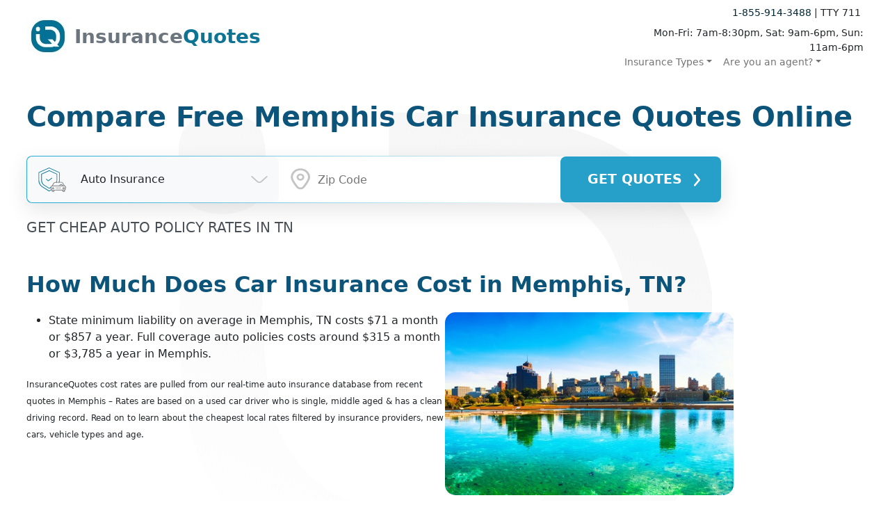

--- FILE ---
content_type: text/html; charset=UTF-8
request_url: https://www.insurancequotes.com/auto/car-insurance-rates/tennessee/memphis
body_size: 17416
content:
<!DOCTYPE html><html lang="en"><head><meta http-equiv="x-ua-compatible" content="ie=edge"><meta name="viewport" content="width=device-width, initial-scale=1.0"><link rel="preconnect" href="https://fonts.gstatic.com"><meta name='robots' content='index, follow, max-image-preview:large, max-snippet:-1, max-video-preview:-1' /><style>img:is([sizes="auto" i],[sizes^="auto," i]){contain-intrinsic-size:3000px 1500px}</style><link media="all" href="https://www.insurancequotes.com/wp-content/cache/autoptimize/css/autoptimize_fe53c05b5e766625be1073b8a8d618ea.css" rel="stylesheet"><title>Get Cheap Memphis, TN Car Insurance Quotes (from $71/mo) - IQ</title><meta name="description" content="Compare the cheapest Memphis, TN car insurance quotes online. See average local 2024 auto policy rates. Get 4 free quotes fast." /><link rel="canonical" href="https://www.insurancequotes.com/auto/car-insurance-rates/tennessee/memphis" /><meta property="og:locale" content="en_US" /><meta property="og:type" content="article" /><meta property="og:title" content="Memphis, TN Auto Insurance Costs" /><meta property="og:description" content="Compare the cheapest Memphis, TN car insurance quotes online. See average local 2024 auto policy rates. Get 4 free quotes fast." /><meta property="og:url" content="https://www.insurancequotes.com/auto/car-insurance-rates/tennessee/memphis" /><meta property="og:site_name" content="Insurance Quotes - Get Multiple Auto Rates - Insurance Quotes" /><meta property="article:publisher" content="https://www.facebook.com/InsuranceQts/" /><meta property="article:modified_time" content="2025-06-30T17:18:29+00:00" /><meta property="og:image" content="https://www.insurancequotes.com/wp-content/uploads/2024/02/shutterstock_268856306.jpg" /><meta property="og:image:width" content="500" /><meta property="og:image:height" content="317" /><meta property="og:image:type" content="image/jpeg" /><meta name="twitter:card" content="summary_large_image" /><meta name="twitter:site" content="@insuranceqts" /><meta name="twitter:label1" content="Est. reading time" /><meta name="twitter:data1" content="4 minutes" /> <script type="application/ld+json" class="yoast-schema-graph">{"@context":"https://schema.org","@graph":[{"@type":"WebPage","@id":"https://www.insurancequotes.com/auto/car-insurance-rates/tennessee/memphis","url":"https://www.insurancequotes.com/auto/car-insurance-rates/tennessee/memphis","name":"Get Cheap Memphis, TN Car Insurance Quotes (from $71/mo) - IQ","isPartOf":{"@id":"https://www.insurancequotes.com/#website"},"primaryImageOfPage":{"@id":"https://www.insurancequotes.com/auto/car-insurance-rates/tennessee/memphis#primaryimage"},"image":{"@id":"https://www.insurancequotes.com/auto/car-insurance-rates/tennessee/memphis#primaryimage"},"thumbnailUrl":"https://www.insurancequotes.com/wp-content/uploads/2024/02/shutterstock_268856306.jpg","datePublished":"2024-02-27T18:38:15+00:00","dateModified":"2025-06-30T17:18:29+00:00","description":"Compare the cheapest Memphis, TN car insurance quotes online. See average local 2024 auto policy rates. Get 4 free quotes fast.","breadcrumb":{"@id":"https://www.insurancequotes.com/auto/car-insurance-rates/tennessee/memphis#breadcrumb"},"inLanguage":"en-US","potentialAction":[{"@type":"ReadAction","target":["https://www.insurancequotes.com/auto/car-insurance-rates/tennessee/memphis"]}]},{"@type":"ImageObject","inLanguage":"en-US","@id":"https://www.insurancequotes.com/auto/car-insurance-rates/tennessee/memphis#primaryimage","url":"https://www.insurancequotes.com/wp-content/uploads/2024/02/shutterstock_268856306.jpg","contentUrl":"https://www.insurancequotes.com/wp-content/uploads/2024/02/shutterstock_268856306.jpg","width":500,"height":317,"caption":"Memphis, TN"},{"@type":"BreadcrumbList","@id":"https://www.insurancequotes.com/auto/car-insurance-rates/tennessee/memphis#breadcrumb","itemListElement":[{"@type":"ListItem","position":1,"name":"Insurance Quotes","item":"https://www.insurancequotes.com/"},{"@type":"ListItem","position":2,"name":"Auto Insurance","item":"https://www.insurancequotes.com/auto"},{"@type":"ListItem","position":3,"name":"Car Insurance Rates by State","item":"https://www.insurancequotes.com/auto/car-insurance-rates"},{"@type":"ListItem","position":4,"name":"Tennessee Auto Insurance Rates","item":"https://www.insurancequotes.com/auto/car-insurance-rates/tennessee"},{"@type":"ListItem","position":5,"name":"Memphis, TN Auto Insurance Costs"}]},{"@type":"WebSite","@id":"https://www.insurancequotes.com/#website","url":"https://www.insurancequotes.com/","name":"Insurance Quotes","description":"Get free car insurance quotes from the top insurance companies fast. Compare policy rates in one place. Save on auto, home, health &amp; more!","publisher":{"@id":"https://www.insurancequotes.com/#organization"},"potentialAction":[{"@type":"SearchAction","target":{"@type":"EntryPoint","urlTemplate":"https://www.insurancequotes.com/?s={search_term_string}"},"query-input":{"@type":"PropertyValueSpecification","valueRequired":true,"valueName":"search_term_string"}}],"inLanguage":"en-US"},{"@type":"Organization","@id":"https://www.insurancequotes.com/#organization","name":"InsuranceQuotes.com","alternateName":"InsuranceQuotes","url":"https://www.insurancequotes.com/","logo":{"@type":"ImageObject","inLanguage":"en-US","@id":"https://www.insurancequotes.com/#/schema/logo/image/","url":"https://www.insurancequotes.com/wp-content/uploads/2021/08/IQ-Logo-500x300-1.png","contentUrl":"https://www.insurancequotes.com/wp-content/uploads/2021/08/IQ-Logo-500x300-1.png","width":500,"height":300,"caption":"InsuranceQuotes.com"},"image":{"@id":"https://www.insurancequotes.com/#/schema/logo/image/"},"sameAs":["https://www.facebook.com/InsuranceQts/","https://x.com/insuranceqts","https://www.linkedin.com/company/all-web-leads-inc-/"],"description":"InsuranceQuotes.com is the consumer insurance marketplace of AWL, Inc. We help shoppers compare real-time rates and connect with licensed agents. Our editorial content is reviewed by insurance experts, and rate data is sourced from Quadrant Information Services.","email":"info@awl.com","telephone":"1-888-522-7355","legalName":"AWL, Inc.","foundingDate":"2005-01-19","numberOfEmployees":{"@type":"QuantitativeValue","minValue":"501","maxValue":"1000"}}]}</script> <link rel='dns-prefetch' href='//cdn.jsdelivr.net' /><link rel='dns-prefetch' href='//unpkg.com' /><link href='https://www.googletagmanager.com' rel='preconnect' /><link href='https://www.google-analytics.com' rel='preconnect' /><style id='classic-theme-styles-inline-css' type='text/css'>/*! This file is auto-generated */
.wp-block-button__link{color:#fff;background-color:#32373c;border-radius:9999px;box-shadow:none;text-decoration:none;padding:calc(.667em + 2px) calc(1.333em + 2px);font-size:1.125em}.wp-block-file__button{background:#32373c;color:#fff;text-decoration:none}</style><style id='global-styles-inline-css' type='text/css'>:root{--wp--preset--aspect-ratio--square:1;--wp--preset--aspect-ratio--4-3:4/3;--wp--preset--aspect-ratio--3-4:3/4;--wp--preset--aspect-ratio--3-2:3/2;--wp--preset--aspect-ratio--2-3:2/3;--wp--preset--aspect-ratio--16-9:16/9;--wp--preset--aspect-ratio--9-16:9/16;--wp--preset--color--black:#000;--wp--preset--color--cyan-bluish-gray:#abb8c3;--wp--preset--color--white:#fff;--wp--preset--color--pale-pink:#f78da7;--wp--preset--color--vivid-red:#cf2e2e;--wp--preset--color--luminous-vivid-orange:#ff6900;--wp--preset--color--luminous-vivid-amber:#fcb900;--wp--preset--color--light-green-cyan:#7bdcb5;--wp--preset--color--vivid-green-cyan:#00d084;--wp--preset--color--pale-cyan-blue:#8ed1fc;--wp--preset--color--vivid-cyan-blue:#0693e3;--wp--preset--color--vivid-purple:#9b51e0;--wp--preset--color--iq-primary-900:#0c5479;--wp--preset--color--iq-secondary-900:#2aacd6;--wp--preset--color--iq-tertiary-900:#f47020;--wp--preset--color--gray-gray-900:#333;--wp--preset--color--gray-gray-800:#3d3d3d;--wp--preset--color--gray-gray-700:#474747;--wp--preset--color--gray-gray-600:#606060;--wp--preset--color--gray-gray-500:#707070;--wp--preset--color--gray-gray-400:#7e7e7e;--wp--preset--color--gray-gray-300:#cfcfcf;--wp--preset--color--gray-gray-200:#dbdbdb;--wp--preset--color--gray-gray-100:#f3f3f3;--wp--preset--color--gray-gray-1:#fff;--wp--preset--gradient--vivid-cyan-blue-to-vivid-purple:linear-gradient(135deg,rgba(6,147,227,1) 0%,#9b51e0 100%);--wp--preset--gradient--light-green-cyan-to-vivid-green-cyan:linear-gradient(135deg,#7adcb4 0%,#00d082 100%);--wp--preset--gradient--luminous-vivid-amber-to-luminous-vivid-orange:linear-gradient(135deg,rgba(252,185,0,1) 0%,rgba(255,105,0,1) 100%);--wp--preset--gradient--luminous-vivid-orange-to-vivid-red:linear-gradient(135deg,rgba(255,105,0,1) 0%,#cf2e2e 100%);--wp--preset--gradient--very-light-gray-to-cyan-bluish-gray:linear-gradient(135deg,#eee 0%,#a9b8c3 100%);--wp--preset--gradient--cool-to-warm-spectrum:linear-gradient(135deg,#4aeadc 0%,#9778d1 20%,#cf2aba 40%,#ee2c82 60%,#fb6962 80%,#fef84c 100%);--wp--preset--gradient--blush-light-purple:linear-gradient(135deg,#ffceec 0%,#9896f0 100%);--wp--preset--gradient--blush-bordeaux:linear-gradient(135deg,#fecda5 0%,#fe2d2d 50%,#6b003e 100%);--wp--preset--gradient--luminous-dusk:linear-gradient(135deg,#ffcb70 0%,#c751c0 50%,#4158d0 100%);--wp--preset--gradient--pale-ocean:linear-gradient(135deg,#fff5cb 0%,#b6e3d4 50%,#33a7b5 100%);--wp--preset--gradient--electric-grass:linear-gradient(135deg,#caf880 0%,#71ce7e 100%);--wp--preset--gradient--midnight:linear-gradient(135deg,#020381 0%,#2874fc 100%);--wp--preset--font-size--small:13px;--wp--preset--font-size--medium:20px;--wp--preset--font-size--large:36px;--wp--preset--font-size--x-large:42px;--wp--preset--spacing--20:.44rem;--wp--preset--spacing--30:.67rem;--wp--preset--spacing--40:1rem;--wp--preset--spacing--50:1.5rem;--wp--preset--spacing--60:2.25rem;--wp--preset--spacing--70:3.38rem;--wp--preset--spacing--80:5.06rem;--wp--preset--shadow--natural:6px 6px 9px rgba(0,0,0,.2);--wp--preset--shadow--deep:12px 12px 50px rgba(0,0,0,.4);--wp--preset--shadow--sharp:6px 6px 0px rgba(0,0,0,.2);--wp--preset--shadow--outlined:6px 6px 0px -3px rgba(255,255,255,1),6px 6px rgba(0,0,0,1);--wp--preset--shadow--crisp:6px 6px 0px rgba(0,0,0,1)}:where(.is-layout-flex){gap:.5em}:where(.is-layout-grid){gap:.5em}body .is-layout-flex{display:flex}.is-layout-flex{flex-wrap:wrap;align-items:center}.is-layout-flex>:is(*,div){margin:0}body .is-layout-grid{display:grid}.is-layout-grid>:is(*,div){margin:0}:where(.wp-block-columns.is-layout-flex){gap:2em}:where(.wp-block-columns.is-layout-grid){gap:2em}:where(.wp-block-post-template.is-layout-flex){gap:1.25em}:where(.wp-block-post-template.is-layout-grid){gap:1.25em}.has-black-color{color:var(--wp--preset--color--black) !important}.has-cyan-bluish-gray-color{color:var(--wp--preset--color--cyan-bluish-gray) !important}.has-white-color{color:var(--wp--preset--color--white) !important}.has-pale-pink-color{color:var(--wp--preset--color--pale-pink) !important}.has-vivid-red-color{color:var(--wp--preset--color--vivid-red) !important}.has-luminous-vivid-orange-color{color:var(--wp--preset--color--luminous-vivid-orange) !important}.has-luminous-vivid-amber-color{color:var(--wp--preset--color--luminous-vivid-amber) !important}.has-light-green-cyan-color{color:var(--wp--preset--color--light-green-cyan) !important}.has-vivid-green-cyan-color{color:var(--wp--preset--color--vivid-green-cyan) !important}.has-pale-cyan-blue-color{color:var(--wp--preset--color--pale-cyan-blue) !important}.has-vivid-cyan-blue-color{color:var(--wp--preset--color--vivid-cyan-blue) !important}.has-vivid-purple-color{color:var(--wp--preset--color--vivid-purple) !important}.has-black-background-color{background-color:var(--wp--preset--color--black) !important}.has-cyan-bluish-gray-background-color{background-color:var(--wp--preset--color--cyan-bluish-gray) !important}.has-white-background-color{background-color:var(--wp--preset--color--white) !important}.has-pale-pink-background-color{background-color:var(--wp--preset--color--pale-pink) !important}.has-vivid-red-background-color{background-color:var(--wp--preset--color--vivid-red) !important}.has-luminous-vivid-orange-background-color{background-color:var(--wp--preset--color--luminous-vivid-orange) !important}.has-luminous-vivid-amber-background-color{background-color:var(--wp--preset--color--luminous-vivid-amber) !important}.has-light-green-cyan-background-color{background-color:var(--wp--preset--color--light-green-cyan) !important}.has-vivid-green-cyan-background-color{background-color:var(--wp--preset--color--vivid-green-cyan) !important}.has-pale-cyan-blue-background-color{background-color:var(--wp--preset--color--pale-cyan-blue) !important}.has-vivid-cyan-blue-background-color{background-color:var(--wp--preset--color--vivid-cyan-blue) !important}.has-vivid-purple-background-color{background-color:var(--wp--preset--color--vivid-purple) !important}.has-black-border-color{border-color:var(--wp--preset--color--black) !important}.has-cyan-bluish-gray-border-color{border-color:var(--wp--preset--color--cyan-bluish-gray) !important}.has-white-border-color{border-color:var(--wp--preset--color--white) !important}.has-pale-pink-border-color{border-color:var(--wp--preset--color--pale-pink) !important}.has-vivid-red-border-color{border-color:var(--wp--preset--color--vivid-red) !important}.has-luminous-vivid-orange-border-color{border-color:var(--wp--preset--color--luminous-vivid-orange) !important}.has-luminous-vivid-amber-border-color{border-color:var(--wp--preset--color--luminous-vivid-amber) !important}.has-light-green-cyan-border-color{border-color:var(--wp--preset--color--light-green-cyan) !important}.has-vivid-green-cyan-border-color{border-color:var(--wp--preset--color--vivid-green-cyan) !important}.has-pale-cyan-blue-border-color{border-color:var(--wp--preset--color--pale-cyan-blue) !important}.has-vivid-cyan-blue-border-color{border-color:var(--wp--preset--color--vivid-cyan-blue) !important}.has-vivid-purple-border-color{border-color:var(--wp--preset--color--vivid-purple) !important}.has-vivid-cyan-blue-to-vivid-purple-gradient-background{background:var(--wp--preset--gradient--vivid-cyan-blue-to-vivid-purple) !important}.has-light-green-cyan-to-vivid-green-cyan-gradient-background{background:var(--wp--preset--gradient--light-green-cyan-to-vivid-green-cyan) !important}.has-luminous-vivid-amber-to-luminous-vivid-orange-gradient-background{background:var(--wp--preset--gradient--luminous-vivid-amber-to-luminous-vivid-orange) !important}.has-luminous-vivid-orange-to-vivid-red-gradient-background{background:var(--wp--preset--gradient--luminous-vivid-orange-to-vivid-red) !important}.has-very-light-gray-to-cyan-bluish-gray-gradient-background{background:var(--wp--preset--gradient--very-light-gray-to-cyan-bluish-gray) !important}.has-cool-to-warm-spectrum-gradient-background{background:var(--wp--preset--gradient--cool-to-warm-spectrum) !important}.has-blush-light-purple-gradient-background{background:var(--wp--preset--gradient--blush-light-purple) !important}.has-blush-bordeaux-gradient-background{background:var(--wp--preset--gradient--blush-bordeaux) !important}.has-luminous-dusk-gradient-background{background:var(--wp--preset--gradient--luminous-dusk) !important}.has-pale-ocean-gradient-background{background:var(--wp--preset--gradient--pale-ocean) !important}.has-electric-grass-gradient-background{background:var(--wp--preset--gradient--electric-grass) !important}.has-midnight-gradient-background{background:var(--wp--preset--gradient--midnight) !important}.has-small-font-size{font-size:var(--wp--preset--font-size--small) !important}.has-medium-font-size{font-size:var(--wp--preset--font-size--medium) !important}.has-large-font-size{font-size:var(--wp--preset--font-size--large) !important}.has-x-large-font-size{font-size:var(--wp--preset--font-size--x-large) !important}:where(.wp-block-post-template.is-layout-flex){gap:1.25em}:where(.wp-block-post-template.is-layout-grid){gap:1.25em}:where(.wp-block-columns.is-layout-flex){gap:2em}:where(.wp-block-columns.is-layout-grid){gap:2em}:root :where(.wp-block-pullquote){font-size:1.5em;line-height:1.6}</style><link rel='stylesheet' id='iq-flickity-css-css' href='https://unpkg.com/flickity@2/dist/flickity.min.css' type='text/css' media='all' /><style id='kadence-blocks-global-variables-inline-css' type='text/css'>:root{--global-kb-font-size-sm:clamp(.8rem,.73rem + .217vw,.9rem);--global-kb-font-size-md:clamp(1.1rem,.995rem + .326vw,1.25rem);--global-kb-font-size-lg:clamp(1.75rem,1.576rem + .543vw,2rem);--global-kb-font-size-xl:clamp(2.25rem,1.728rem + 1.63vw,3rem);--global-kb-font-size-xxl:clamp(2.5rem,1.456rem + 3.26vw,4rem);--global-kb-font-size-xxxl:clamp(2.75rem,.489rem + 7.065vw,6rem)}:root{--global-palette1:#3182ce;--global-palette2:#2b6cb0;--global-palette3:#1a202c;--global-palette4:#2d3748;--global-palette5:#4a5568;--global-palette6:#718096;--global-palette7:#edf2f7;--global-palette8:#f7fafc;--global-palette9:#fff}</style> <script type="text/javascript" src="https://www.insurancequotes.com/wp-includes/js/jquery/jquery.min.js" id="jquery-core-js"></script> <script type="text/javascript" src="https://www.insurancequotes.com/wp-includes/js/jquery/jquery-migrate.min.js" id="jquery-migrate-js"></script> <style data>.has-text-color.has-iq-primary-900-color,.has-text-color.has-iq-primary-900-color a{color:#0c5479 !important}.has-text-color.has-iq-primary-900-opposite-color,.has-text-color.has-iq-primary-900-opposite-color a{color:#fff !important}.has-text-color.has-iq-primary-900-color:after{background-color:#0c5479 !important}.has-iq-primary-900-border-color{border-color:#0c5479 !important}.has-iq-primary-900-background-color{background-color:#0c5479 !important}.has-text-color.has-iq-secondary-900-color,.has-text-color.has-iq-secondary-900-color a{color:#2aacd6 !important}.has-text-color.has-iq-secondary-900-opposite-color,.has-text-color.has-iq-secondary-900-opposite-color a{color:#fff !important}.has-text-color.has-iq-secondary-900-color:after{background-color:#2aacd6 !important}.has-iq-secondary-900-border-color{border-color:#2aacd6 !important}.has-iq-secondary-900-background-color{background-color:#2aacd6 !important}.has-text-color.has-iq-tertiary-900-color,.has-text-color.has-iq-tertiary-900-color a{color:#f47020 !important}.has-text-color.has-iq-tertiary-900-opposite-color,.has-text-color.has-iq-tertiary-900-opposite-color a{color:#fff !important}.has-text-color.has-iq-tertiary-900-color:after{background-color:#f47020 !important}.has-iq-tertiary-900-border-color{border-color:#f47020 !important}.has-iq-tertiary-900-background-color{background-color:#f47020 !important}.has-text-color.has-gray-gray-900-color,.has-text-color.has-gray-gray-900-color a{color:#333 !important}.has-text-color.has-gray-gray-900-opposite-color,.has-text-color.has-gray-gray-900-opposite-color a{color:#fff !important}.has-text-color.has-gray-gray-900-color:after{background-color:#333 !important}.has-gray-gray-900-border-color{border-color:#333 !important}.has-gray-gray-900-background-color{background-color:#333 !important}.has-text-color.has-gray-gray-800-color,.has-text-color.has-gray-gray-800-color a{color:#3d3d3d !important}.has-text-color.has-gray-gray-800-opposite-color,.has-text-color.has-gray-gray-800-opposite-color a{color:#fff !important}.has-text-color.has-gray-gray-800-color:after{background-color:#3d3d3d !important}.has-gray-gray-800-border-color{border-color:#3d3d3d !important}.has-gray-gray-800-background-color{background-color:#3d3d3d !important}.has-text-color.has-gray-gray-700-color,.has-text-color.has-gray-gray-700-color a{color:#474747 !important}.has-text-color.has-gray-gray-700-opposite-color,.has-text-color.has-gray-gray-700-opposite-color a{color:#fff !important}.has-text-color.has-gray-gray-700-color:after{background-color:#474747 !important}.has-gray-gray-700-border-color{border-color:#474747 !important}.has-gray-gray-700-background-color{background-color:#474747 !important}.has-text-color.has-gray-gray-600-color,.has-text-color.has-gray-gray-600-color a{color:#606060 !important}.has-text-color.has-gray-gray-600-opposite-color,.has-text-color.has-gray-gray-600-opposite-color a{color:#fff !important}.has-text-color.has-gray-gray-600-color:after{background-color:#606060 !important}.has-gray-gray-600-border-color{border-color:#606060 !important}.has-gray-gray-600-background-color{background-color:#606060 !important}.has-text-color.has-gray-gray-500-color,.has-text-color.has-gray-gray-500-color a{color:#707070 !important}.has-text-color.has-gray-gray-500-opposite-color,.has-text-color.has-gray-gray-500-opposite-color a{color:#fff !important}.has-text-color.has-gray-gray-500-color:after{background-color:#707070 !important}.has-gray-gray-500-border-color{border-color:#707070 !important}.has-gray-gray-500-background-color{background-color:#707070 !important}.has-text-color.has-gray-gray-400-color,.has-text-color.has-gray-gray-400-color a{color:#7e7e7e !important}.has-text-color.has-gray-gray-400-opposite-color,.has-text-color.has-gray-gray-400-opposite-color a{color:#fff !important}.has-text-color.has-gray-gray-400-color:after{background-color:#7e7e7e !important}.has-gray-gray-400-border-color{border-color:#7e7e7e !important}.has-gray-gray-400-background-color{background-color:#7e7e7e !important}.has-text-color.has-gray-gray-300-color,.has-text-color.has-gray-gray-300-color a{color:#cfcfcf !important}.has-text-color.has-gray-gray-300-opposite-color,.has-text-color.has-gray-gray-300-opposite-color a{color:#333 !important}.has-text-color.has-gray-gray-300-color:after{background-color:#cfcfcf !important}.has-gray-gray-300-border-color{border-color:#cfcfcf !important}.has-gray-gray-300-background-color{background-color:#cfcfcf !important}.has-text-color.has-gray-gray-200-color,.has-text-color.has-gray-gray-200-color a{color:#dbdbdb !important}.has-text-color.has-gray-gray-200-opposite-color,.has-text-color.has-gray-gray-200-opposite-color a{color:#333 !important}.has-text-color.has-gray-gray-200-color:after{background-color:#dbdbdb !important}.has-gray-gray-200-border-color{border-color:#dbdbdb !important}.has-gray-gray-200-background-color{background-color:#dbdbdb !important}.has-text-color.has-gray-gray-100-color,.has-text-color.has-gray-gray-100-color a{color:#f3f3f3 !important}.has-text-color.has-gray-gray-100-opposite-color,.has-text-color.has-gray-gray-100-opposite-color a{color:#333 !important}.has-text-color.has-gray-gray-100-color:after{background-color:#f3f3f3 !important}.has-gray-gray-100-border-color{border-color:#f3f3f3 !important}.has-gray-gray-100-background-color{background-color:#f3f3f3 !important}.has-text-color.has-gray-gray-1-color,.has-text-color.has-gray-gray-1-color a{color:#fff !important}.has-text-color.has-gray-gray-1-opposite-color,.has-text-color.has-gray-gray-1-opposite-color a{color:#333 !important}.has-text-color.has-gray-gray-1-color:after{background-color:#fff !important}.has-gray-gray-1-border-color{border-color:#fff !important}.has-gray-gray-1-background-color{background-color:#fff !important}:root{--iq-primary-900:#0c5479;--iq-primary-900-opposite:#fff;--iq-secondary-900:#2aacd6;--iq-secondary-900-opposite:#fff;--iq-tertiary-900:#f47020;--iq-tertiary-900-opposite:#fff;--gray-gray-900:#333;--gray-gray-900-opposite:#fff;--gray-gray-800:#3d3d3d;--gray-gray-800-opposite:#fff;--gray-gray-700:#474747;--gray-gray-700-opposite:#fff;--gray-gray-600:#606060;--gray-gray-600-opposite:#fff;--gray-gray-500:#707070;--gray-gray-500-opposite:#fff;--gray-gray-400:#7e7e7e;--gray-gray-400-opposite:#fff;--gray-gray-300:#cfcfcf;--gray-gray-300-opposite:#333;--gray-gray-200:#dbdbdb;--gray-gray-200-opposite:#333;--gray-gray-100:#f3f3f3;--gray-gray-100-opposite:#333;--gray-gray-1:#fff;--gray-gray-1-opposite:#333}</style> <script type="application/ld+json">{
  "@context":"https://schema.org",
  "@graph":[
    {
      "@type":"Organization",
      "@id":"https://www.insurancequotes.com/#organization",
      "slogan":"Smarter, Simpler, Faster Insurance Shopping",
      "publishingPrinciples":"https://www.insurancequotes.com/editorial-policy/",
      "address":{"@type":"PostalAddress","streetAddress":"9004 Anderson Mill Road, Unit A","addressLocality":"Austin","addressRegion":"TX","postalCode":"78729","addressCountry":"US"},
      "contactPoint":{"@type":"ContactPoint","telephone":"+1-888-522-7355","contactType":"customer support","availableLanguage":["en"],"areaServed":"US"},
      "parentOrganization":{"@id":"https://awl.com/#organization"},
      "department":{"@id":"https://awlinsuranceagency.com/#insuranceagency"}
    },
    {"@type":"Organization","@id":"https://awl.com/#organization","name":"AWL, Inc.","url":"https://awl.com/"},
    {"@type":"InsuranceAgency","@id":"https://awlinsuranceagency.com/#insuranceagency","name":"AWL Insurance Agency","url":"https://awlinsuranceagency.com/","hasCredential":{"@type":"EducationalOccupationalCredential","credentialCategory":"Insurance License","identifier":"NPN 18056901","url":"https://www.insurancequotes.com/licenses/"}}
  ]
}</script> 
 <script type="text/javascript">awlDataLayer = [{
      'testingMode': 'false',
      'sessionId': '',
      'userSessionId': '',
      'domainName': 'insurancequotes.com',
      'websiteCode': '659',
      'adProviderCode': '',
      'affiliateId': '',
      'affiliateTrackingCode': '',
      'userKeyword': '',
      'gaCode': 'UA-9294877-7',
      'tk': '',
      'tkAdvertiser': '',
      'tkAccount': '',
      'tkCampaign': '',
      'tkAdGroup': '',
      'tkKeyword': ''
  }];</script>  <noscript><iframe src="//www.googletagmanager.com/ns.html?id=GTM-KTD8LS" height="0" width="0" style="display:none;visibility:hidden"></iframe></noscript> <script>(function (w, d, s, l, i) {
		w[l] = w[l] || []; w[l].push({
			'gtm.start':
			new Date().getTime(), event: 'gtm.js'
		}); var f = d.getElementsByTagName(s)[0],
				j = d.createElement(s), dl = l != 'dataLayer' ? '&l=' + l : ''; j.async = true; j.src =
					'//www.googletagmanager.com/gtm.js?id=' + i + dl; f.parentNode.insertBefore(j, f);
	})(window, document, 'script', 'awlDataLayer', 'GTM-KTD8LS');</script> <style type="text/css">.saboxplugin-wrap{border-top-style:solid !important;border-top-color:!important;border-bottom-style:solid !important;border-bottom-color:!important;border-left-style:solid !important;border-left-color:!important;border-right-style:solid !important;border-right-color:!important}.saboxplugin-authorname .sabox-job-title{font-size:12px;opacity:.7;display:inline-block;margin-left:10px}</style><style type="text/css">.saboxplugin-wrap{-webkit-box-sizing:border-box;-moz-box-sizing:border-box;-ms-box-sizing:border-box;box-sizing:border-box;border:1px solid #eee;width:100%;clear:both;display:block;overflow:hidden;word-wrap:break-word;position:relative}.saboxplugin-wrap .saboxplugin-gravatar{float:left;padding:0 20px 20px}.saboxplugin-wrap .saboxplugin-gravatar img{max-width:100px;height:auto;border-radius:0}.saboxplugin-wrap .saboxplugin-authorname{font-size:18px;line-height:1;margin:20px 0 0 20px;display:block}.saboxplugin-wrap .saboxplugin-authorname a{text-decoration:none}.saboxplugin-wrap .saboxplugin-authorname a:focus{outline:0}.saboxplugin-wrap .saboxplugin-desc{display:block;margin:5px 20px}.saboxplugin-wrap .saboxplugin-desc a{text-decoration:underline}.saboxplugin-wrap .saboxplugin-desc p{margin:5px 0 12px}.saboxplugin-wrap .saboxplugin-web{margin:0 20px 15px;text-align:left}.saboxplugin-wrap .sab-web-position{text-align:right}.saboxplugin-wrap .saboxplugin-web a{color:#ccc;text-decoration:none}.saboxplugin-wrap .saboxplugin-socials{position:relative;display:block;background:#fcfcfc;padding:5px;border-top:1px solid #eee}.saboxplugin-wrap .saboxplugin-socials a svg{width:20px;height:20px}.saboxplugin-wrap .saboxplugin-socials a svg .st2{fill:#fff;transform-origin:center center}.saboxplugin-wrap .saboxplugin-socials a svg .st1{fill:rgba(0,0,0,.3)}.saboxplugin-wrap .saboxplugin-socials a:hover{opacity:.8;-webkit-transition:opacity .4s;-moz-transition:opacity .4s;-o-transition:opacity .4s;transition:opacity .4s;box-shadow:none!important;-webkit-box-shadow:none!important}.saboxplugin-wrap .saboxplugin-socials .saboxplugin-icon-color{box-shadow:none;padding:0;border:0;-webkit-transition:opacity .4s;-moz-transition:opacity .4s;-o-transition:opacity .4s;transition:opacity .4s;display:inline-block;color:#fff;font-size:0;text-decoration:inherit;margin:5px;-webkit-border-radius:0;-moz-border-radius:0;-ms-border-radius:0;-o-border-radius:0;border-radius:0;overflow:hidden}.saboxplugin-wrap .saboxplugin-socials .saboxplugin-icon-grey{text-decoration:inherit;box-shadow:none;position:relative;display:-moz-inline-stack;display:inline-block;vertical-align:middle;zoom:1;margin:10px 5px;color:#444;fill:#444}.clearfix:after,.clearfix:before{content:' ';display:table;line-height:0;clear:both}.ie7 .clearfix{zoom:1}.saboxplugin-socials.sabox-colored .saboxplugin-icon-color .sab-twitch{border-color:#38245c}.saboxplugin-socials.sabox-colored .saboxplugin-icon-color .sab-addthis{border-color:#e91c00}.saboxplugin-socials.sabox-colored .saboxplugin-icon-color .sab-behance{border-color:#003eb0}.saboxplugin-socials.sabox-colored .saboxplugin-icon-color .sab-delicious{border-color:#06c}.saboxplugin-socials.sabox-colored .saboxplugin-icon-color .sab-deviantart{border-color:#036824}.saboxplugin-socials.sabox-colored .saboxplugin-icon-color .sab-digg{border-color:#00327c}.saboxplugin-socials.sabox-colored .saboxplugin-icon-color .sab-dribbble{border-color:#ba1655}.saboxplugin-socials.sabox-colored .saboxplugin-icon-color .sab-facebook{border-color:#1e2e4f}.saboxplugin-socials.sabox-colored .saboxplugin-icon-color .sab-flickr{border-color:#003576}.saboxplugin-socials.sabox-colored .saboxplugin-icon-color .sab-github{border-color:#264874}.saboxplugin-socials.sabox-colored .saboxplugin-icon-color .sab-google{border-color:#0b51c5}.saboxplugin-socials.sabox-colored .saboxplugin-icon-color .sab-googleplus{border-color:#96271a}.saboxplugin-socials.sabox-colored .saboxplugin-icon-color .sab-html5{border-color:#902e13}.saboxplugin-socials.sabox-colored .saboxplugin-icon-color .sab-instagram{border-color:#1630aa}.saboxplugin-socials.sabox-colored .saboxplugin-icon-color .sab-linkedin{border-color:#00344f}.saboxplugin-socials.sabox-colored .saboxplugin-icon-color .sab-pinterest{border-color:#5b040e}.saboxplugin-socials.sabox-colored .saboxplugin-icon-color .sab-reddit{border-color:#992900}.saboxplugin-socials.sabox-colored .saboxplugin-icon-color .sab-rss{border-color:#a43b0a}.saboxplugin-socials.sabox-colored .saboxplugin-icon-color .sab-sharethis{border-color:#5d8420}.saboxplugin-socials.sabox-colored .saboxplugin-icon-color .sab-skype{border-color:#00658a}.saboxplugin-socials.sabox-colored .saboxplugin-icon-color .sab-soundcloud{border-color:#995200}.saboxplugin-socials.sabox-colored .saboxplugin-icon-color .sab-spotify{border-color:#0f612c}.saboxplugin-socials.sabox-colored .saboxplugin-icon-color .sab-stackoverflow{border-color:#a95009}.saboxplugin-socials.sabox-colored .saboxplugin-icon-color .sab-steam{border-color:#006388}.saboxplugin-socials.sabox-colored .saboxplugin-icon-color .sab-user_email{border-color:#b84e05}.saboxplugin-socials.sabox-colored .saboxplugin-icon-color .sab-stumbleUpon{border-color:#9b280e}.saboxplugin-socials.sabox-colored .saboxplugin-icon-color .sab-tumblr{border-color:#10151b}.saboxplugin-socials.sabox-colored .saboxplugin-icon-color .sab-twitter{border-color:#0967a0}.saboxplugin-socials.sabox-colored .saboxplugin-icon-color .sab-vimeo{border-color:#0d7091}.saboxplugin-socials.sabox-colored .saboxplugin-icon-color .sab-windows{border-color:#003f71}.saboxplugin-socials.sabox-colored .saboxplugin-icon-color .sab-whatsapp{border-color:#003f71}.saboxplugin-socials.sabox-colored .saboxplugin-icon-color .sab-wordpress{border-color:#0f3647}.saboxplugin-socials.sabox-colored .saboxplugin-icon-color .sab-yahoo{border-color:#14002d}.saboxplugin-socials.sabox-colored .saboxplugin-icon-color .sab-youtube{border-color:#900}.saboxplugin-socials.sabox-colored .saboxplugin-icon-color .sab-xing{border-color:#000202}.saboxplugin-socials.sabox-colored .saboxplugin-icon-color .sab-mixcloud{border-color:#2475a0}.saboxplugin-socials.sabox-colored .saboxplugin-icon-color .sab-vk{border-color:#243549}.saboxplugin-socials.sabox-colored .saboxplugin-icon-color .sab-medium{border-color:#00452c}.saboxplugin-socials.sabox-colored .saboxplugin-icon-color .sab-quora{border-color:#420e00}.saboxplugin-socials.sabox-colored .saboxplugin-icon-color .sab-meetup{border-color:#9b181c}.saboxplugin-socials.sabox-colored .saboxplugin-icon-color .sab-goodreads{border-color:#000}.saboxplugin-socials.sabox-colored .saboxplugin-icon-color .sab-snapchat{border-color:#999700}.saboxplugin-socials.sabox-colored .saboxplugin-icon-color .sab-500px{border-color:#00557f}.saboxplugin-socials.sabox-colored .saboxplugin-icon-color .sab-mastodont{border-color:#185886}.sab-patreon{border-color:#fc573b}.sabox-plus-item{margin-bottom:20px}@media screen and (max-width:480px){.saboxplugin-wrap{text-align:center}.saboxplugin-wrap .saboxplugin-gravatar{float:none;padding:20px 0;text-align:center;margin:0 auto;display:block}.saboxplugin-wrap .saboxplugin-gravatar img{float:none;display:inline-block;display:-moz-inline-stack;vertical-align:middle;zoom:1}.saboxplugin-wrap .saboxplugin-desc{margin:0 10px 20px;text-align:center}.saboxplugin-wrap .saboxplugin-authorname{text-align:center;margin:10px 0 20px}}body .saboxplugin-authorname a,body .saboxplugin-authorname a:hover{box-shadow:none;-webkit-box-shadow:none}a.sab-profile-edit{font-size:16px!important;line-height:1!important}.sab-edit-settings a,a.sab-profile-edit{color:#0073aa!important;box-shadow:none!important;-webkit-box-shadow:none!important}.sab-edit-settings{margin-right:15px;position:absolute;right:0;z-index:2;bottom:10px;line-height:20px}.sab-edit-settings i{margin-left:5px}.saboxplugin-socials{line-height:1!important}.rtl .saboxplugin-wrap .saboxplugin-gravatar{float:right}.rtl .saboxplugin-wrap .saboxplugin-authorname{display:flex;align-items:center}.rtl .saboxplugin-wrap .saboxplugin-authorname .sab-profile-edit{margin-right:10px}.rtl .sab-edit-settings{right:auto;left:0}img.sab-custom-avatar{max-width:75px}.saboxplugin-wrap .saboxplugin-gravatar img{-webkit-border-radius:50%;-moz-border-radius:50%;-ms-border-radius:50%;-o-border-radius:50%;border-radius:50%}.saboxplugin-wrap .saboxplugin-gravatar img{border-radius:16% 84% 18% 82%/64% 14% 86% 36%}.saboxplugin-wrap .saboxplugin-authorname a,.saboxplugin-wrap .saboxplugin-authorname span{color:#00658c}.saboxplugin-wrap .saboxplugin-authorname{font-family:"Roboto"}.saboxplugin-wrap .saboxplugin-desc{font-family:None}.saboxplugin-wrap{margin-top:0;margin-bottom:0;padding:0}.saboxplugin-wrap .saboxplugin-authorname{font-size:18px;line-height:25px}.saboxplugin-wrap .saboxplugin-desc p,.saboxplugin-wrap .saboxplugin-desc{font-size:14px !important;line-height:21px !important}.saboxplugin-wrap .saboxplugin-web{font-size:14px}.saboxplugin-wrap .saboxplugin-socials a svg{width:18px;height:18px}.saboxplugin-tabs-wrapper{width:100%;display:block;clear:both;overflow:auto}.saboxplugin-tabs-wrapper ul{margin:0;padding:0}.saboxplugin-tabs-wrapper ul li{list-style:none;float:left;color:#222;padding:8px 20px;background-color:#e4e4e4;box-sizing:border-box;margin-right:1px;border-bottom:1px solid #c7c7c7}.saboxplugin-tabs-wrapper ul li.active,.saboxplugin-tabs-wrapper ul li:hover{color:#222;background-color:#efefef;border-bottom:1px solid #c7c7c7;cursor:pointer}.saboxplugin-tab{padding:20px}.saboxplugin-tab ul{margin:0;padding:0}.saboxplugin-tab ul li{list-style:none}.saboxplugin-authorname .sabox-job-title{font-size:12px;opacity:.7;display:inline-block;margin-left:10px}</style><style type="text/css">.saboxplugin-wrap{-webkit-box-sizing:border-box;-moz-box-sizing:border-box;-ms-box-sizing:border-box;box-sizing:border-box;border:1px solid #eee;width:100%;clear:both;display:block;overflow:hidden;word-wrap:break-word;position:relative}.saboxplugin-wrap .saboxplugin-gravatar{float:left;padding:0 20px 20px}.saboxplugin-wrap .saboxplugin-gravatar img{max-width:100px;height:auto;border-radius:0}.saboxplugin-wrap .saboxplugin-authorname{font-size:18px;line-height:1;margin:20px 0 0 20px;display:block}.saboxplugin-wrap .saboxplugin-authorname a{text-decoration:none}.saboxplugin-wrap .saboxplugin-authorname a:focus{outline:0}.saboxplugin-wrap .saboxplugin-desc{display:block;margin:5px 20px}.saboxplugin-wrap .saboxplugin-desc a{text-decoration:underline}.saboxplugin-wrap .saboxplugin-desc p{margin:5px 0 12px}.saboxplugin-wrap .saboxplugin-web{margin:0 20px 15px;text-align:left}.saboxplugin-wrap .sab-web-position{text-align:right}.saboxplugin-wrap .saboxplugin-web a{color:#ccc;text-decoration:none}.saboxplugin-wrap .saboxplugin-socials{position:relative;display:block;background:#fcfcfc;padding:5px;border-top:1px solid #eee}.saboxplugin-wrap .saboxplugin-socials a svg{width:20px;height:20px}.saboxplugin-wrap .saboxplugin-socials a svg .st2{fill:#fff;transform-origin:center center}.saboxplugin-wrap .saboxplugin-socials a svg .st1{fill:rgba(0,0,0,.3)}.saboxplugin-wrap .saboxplugin-socials a:hover{opacity:.8;-webkit-transition:opacity .4s;-moz-transition:opacity .4s;-o-transition:opacity .4s;transition:opacity .4s;box-shadow:none!important;-webkit-box-shadow:none!important}.saboxplugin-wrap .saboxplugin-socials .saboxplugin-icon-color{box-shadow:none;padding:0;border:0;-webkit-transition:opacity .4s;-moz-transition:opacity .4s;-o-transition:opacity .4s;transition:opacity .4s;display:inline-block;color:#fff;font-size:0;text-decoration:inherit;margin:5px;-webkit-border-radius:0;-moz-border-radius:0;-ms-border-radius:0;-o-border-radius:0;border-radius:0;overflow:hidden}.saboxplugin-wrap .saboxplugin-socials .saboxplugin-icon-grey{text-decoration:inherit;box-shadow:none;position:relative;display:-moz-inline-stack;display:inline-block;vertical-align:middle;zoom:1;margin:10px 5px;color:#444;fill:#444}.clearfix:after,.clearfix:before{content:' ';display:table;line-height:0;clear:both}.ie7 .clearfix{zoom:1}.saboxplugin-socials.sabox-colored .saboxplugin-icon-color .sab-twitch{border-color:#38245c}.saboxplugin-socials.sabox-colored .saboxplugin-icon-color .sab-addthis{border-color:#e91c00}.saboxplugin-socials.sabox-colored .saboxplugin-icon-color .sab-behance{border-color:#003eb0}.saboxplugin-socials.sabox-colored .saboxplugin-icon-color .sab-delicious{border-color:#06c}.saboxplugin-socials.sabox-colored .saboxplugin-icon-color .sab-deviantart{border-color:#036824}.saboxplugin-socials.sabox-colored .saboxplugin-icon-color .sab-digg{border-color:#00327c}.saboxplugin-socials.sabox-colored .saboxplugin-icon-color .sab-dribbble{border-color:#ba1655}.saboxplugin-socials.sabox-colored .saboxplugin-icon-color .sab-facebook{border-color:#1e2e4f}.saboxplugin-socials.sabox-colored .saboxplugin-icon-color .sab-flickr{border-color:#003576}.saboxplugin-socials.sabox-colored .saboxplugin-icon-color .sab-github{border-color:#264874}.saboxplugin-socials.sabox-colored .saboxplugin-icon-color .sab-google{border-color:#0b51c5}.saboxplugin-socials.sabox-colored .saboxplugin-icon-color .sab-googleplus{border-color:#96271a}.saboxplugin-socials.sabox-colored .saboxplugin-icon-color .sab-html5{border-color:#902e13}.saboxplugin-socials.sabox-colored .saboxplugin-icon-color .sab-instagram{border-color:#1630aa}.saboxplugin-socials.sabox-colored .saboxplugin-icon-color .sab-linkedin{border-color:#00344f}.saboxplugin-socials.sabox-colored .saboxplugin-icon-color .sab-pinterest{border-color:#5b040e}.saboxplugin-socials.sabox-colored .saboxplugin-icon-color .sab-reddit{border-color:#992900}.saboxplugin-socials.sabox-colored .saboxplugin-icon-color .sab-rss{border-color:#a43b0a}.saboxplugin-socials.sabox-colored .saboxplugin-icon-color .sab-sharethis{border-color:#5d8420}.saboxplugin-socials.sabox-colored .saboxplugin-icon-color .sab-skype{border-color:#00658a}.saboxplugin-socials.sabox-colored .saboxplugin-icon-color .sab-soundcloud{border-color:#995200}.saboxplugin-socials.sabox-colored .saboxplugin-icon-color .sab-spotify{border-color:#0f612c}.saboxplugin-socials.sabox-colored .saboxplugin-icon-color .sab-stackoverflow{border-color:#a95009}.saboxplugin-socials.sabox-colored .saboxplugin-icon-color .sab-steam{border-color:#006388}.saboxplugin-socials.sabox-colored .saboxplugin-icon-color .sab-user_email{border-color:#b84e05}.saboxplugin-socials.sabox-colored .saboxplugin-icon-color .sab-stumbleUpon{border-color:#9b280e}.saboxplugin-socials.sabox-colored .saboxplugin-icon-color .sab-tumblr{border-color:#10151b}.saboxplugin-socials.sabox-colored .saboxplugin-icon-color .sab-twitter{border-color:#0967a0}.saboxplugin-socials.sabox-colored .saboxplugin-icon-color .sab-vimeo{border-color:#0d7091}.saboxplugin-socials.sabox-colored .saboxplugin-icon-color .sab-windows{border-color:#003f71}.saboxplugin-socials.sabox-colored .saboxplugin-icon-color .sab-whatsapp{border-color:#003f71}.saboxplugin-socials.sabox-colored .saboxplugin-icon-color .sab-wordpress{border-color:#0f3647}.saboxplugin-socials.sabox-colored .saboxplugin-icon-color .sab-yahoo{border-color:#14002d}.saboxplugin-socials.sabox-colored .saboxplugin-icon-color .sab-youtube{border-color:#900}.saboxplugin-socials.sabox-colored .saboxplugin-icon-color .sab-xing{border-color:#000202}.saboxplugin-socials.sabox-colored .saboxplugin-icon-color .sab-mixcloud{border-color:#2475a0}.saboxplugin-socials.sabox-colored .saboxplugin-icon-color .sab-vk{border-color:#243549}.saboxplugin-socials.sabox-colored .saboxplugin-icon-color .sab-medium{border-color:#00452c}.saboxplugin-socials.sabox-colored .saboxplugin-icon-color .sab-quora{border-color:#420e00}.saboxplugin-socials.sabox-colored .saboxplugin-icon-color .sab-meetup{border-color:#9b181c}.saboxplugin-socials.sabox-colored .saboxplugin-icon-color .sab-goodreads{border-color:#000}.saboxplugin-socials.sabox-colored .saboxplugin-icon-color .sab-snapchat{border-color:#999700}.saboxplugin-socials.sabox-colored .saboxplugin-icon-color .sab-500px{border-color:#00557f}.saboxplugin-socials.sabox-colored .saboxplugin-icon-color .sab-mastodont{border-color:#185886}.sab-patreon{border-color:#fc573b}.sabox-plus-item{margin-bottom:20px}@media screen and (max-width:480px){.saboxplugin-wrap{text-align:center}.saboxplugin-wrap .saboxplugin-gravatar{float:none;padding:20px 0;text-align:center;margin:0 auto;display:block}.saboxplugin-wrap .saboxplugin-gravatar img{float:none;display:inline-block;display:-moz-inline-stack;vertical-align:middle;zoom:1}.saboxplugin-wrap .saboxplugin-desc{margin:0 10px 20px;text-align:center}.saboxplugin-wrap .saboxplugin-authorname{text-align:center;margin:10px 0 20px}}body .saboxplugin-authorname a,body .saboxplugin-authorname a:hover{box-shadow:none;-webkit-box-shadow:none}a.sab-profile-edit{font-size:16px!important;line-height:1!important}.sab-edit-settings a,a.sab-profile-edit{color:#0073aa!important;box-shadow:none!important;-webkit-box-shadow:none!important}.sab-edit-settings{margin-right:15px;position:absolute;right:0;z-index:2;bottom:10px;line-height:20px}.sab-edit-settings i{margin-left:5px}.saboxplugin-socials{line-height:1!important}.rtl .saboxplugin-wrap .saboxplugin-gravatar{float:right}.rtl .saboxplugin-wrap .saboxplugin-authorname{display:flex;align-items:center}.rtl .saboxplugin-wrap .saboxplugin-authorname .sab-profile-edit{margin-right:10px}.rtl .sab-edit-settings{right:auto;left:0}img.sab-custom-avatar{max-width:75px}.saboxplugin-wrap .saboxplugin-gravatar img{-webkit-border-radius:50%;-moz-border-radius:50%;-ms-border-radius:50%;-o-border-radius:50%;border-radius:50%}.saboxplugin-wrap .saboxplugin-gravatar img{border-radius:16% 84% 18% 82%/64% 14% 86% 36%}.saboxplugin-wrap .saboxplugin-authorname a,.saboxplugin-wrap .saboxplugin-authorname span{color:#00658c}.saboxplugin-wrap .saboxplugin-authorname{font-family:"Roboto"}.saboxplugin-wrap .saboxplugin-desc{font-family:None}.saboxplugin-wrap{margin-top:0;margin-bottom:0;padding:0}.saboxplugin-wrap .saboxplugin-authorname{font-size:18px;line-height:25px}.saboxplugin-wrap .saboxplugin-desc p,.saboxplugin-wrap .saboxplugin-desc{font-size:14px !important;line-height:21px !important}.saboxplugin-wrap .saboxplugin-web{font-size:14px}.saboxplugin-wrap .saboxplugin-socials a svg{width:18px;height:18px}.saboxplugin-tabs-wrapper{width:100%;display:block;clear:both;overflow:auto}.saboxplugin-tabs-wrapper ul{margin:0;padding:0}.saboxplugin-tabs-wrapper ul li{list-style:none;float:left;color:#222;padding:8px 20px;background-color:#e4e4e4;box-sizing:border-box;margin-right:1px;border-bottom:1px solid #c7c7c7}.saboxplugin-tabs-wrapper ul li.active,.saboxplugin-tabs-wrapper ul li:hover{color:#222;background-color:#efefef;border-bottom:1px solid #c7c7c7;cursor:pointer}.saboxplugin-tab{padding:20px}.saboxplugin-tab ul{margin:0;padding:0}.saboxplugin-tab ul li{list-style:none}.saboxplugin-authorname .sabox-job-title{font-size:12px;opacity:.7;display:inline-block;margin-left:10px}</style><script>(function ($) {
            $(document).ready(function () {
                $(".saboxplugin-tabs-wrapper").on("click", "li", function () {
                    $(this).parents("ul").children("li").removeClass("active");
                    $(this).addClass("active");
                    $(this).parents(".saboxplugin-wrap").children(".saboxplugin-tab").hide();
                    $(this).parents(".saboxplugin-wrap").children(".saboxplugin-tab-" + $(this).data("tab")).show();
                });
            });
        })(jQuery);</script>  <script type="application/ld+json">{
    "@context": "https://schema.org",
    "@type": "Organization",
    "@id": "https://www.insurancequotes.com/#organization",
    "name": "InsuranceQuotes.com",
    "legalName": "All Web Leads",
    "url": "https://www.insurancequotes.com",
    "logo": {
        "@type": "ImageObject",
        "url": "https://www.insurancequotes.com/wp-content/uploads/2021/08/IQ-Logo-500x300-1.png",
        "width": 500,
        "height": 300,
        "caption": "InsuranceQuotes.com"
    },
    "image": {
        "@type": "ImageObject",
        "url": "https://www.insurancequotes.com/wp-content/uploads/2024/01/iq-homepage-banner.jpg",
        "width": 1200,
        "height": 628
    },
    "slogan": "Smarter, Simpler, Faster Insurance Shopping",
    "email": "info@awl.com",
    "telephone": "1-888-522-7355",
    "address": {
        "@type": "PostalAddress",
        "streetAddress": "9004 Anderson Mill Road, Unit A",
        "addressLocality": "Austin",
        "addressRegion": "TX",
        "postalCode": "78729",
        "addressCountry": "US"
    },
    "founder": {
        "@type": "Person",
        "name": "Bill Daniel"
    },
    "foundingDate": "2005-01-19",
    "numberOfEmployees": {
        "@type": "QuantitativeValue",
        "minValue": 201,
        "maxValue": 500
    },
    "knowsAbout": [
        "Auto Insurance",
        "Homeowners Insurance",
        "Health Insurance",
        "Life Insurance",
        "Medicare Insurance",
        "Motorcycle Insurance",
        "Renters Insurance",
        "Commercial Auto Insurance",
        "Business Insurance",
        "Pet Insurance",
        "Insurance Comparison Tools",
        "Average Car Insurance Costs by State",
        "Average Car Insurance Costs by City",
        "Average Home Insurance Costs by State",
        "Average Home Insurance Costs by City",
        "Insurance Rate Trends",
        "Insurance Regulations by State",
        "Insurance Provider Comparisons",
        "Insurance Coverage Options",
        "Online Insurance Quotes",
        "Insurance Premium Benchmarks",
        "Insurance Data and Research",
        "State Farm Insurance",
        "Progressive",
        "Farmers Insurance",
        "Esurance",
        "Geico General Insurance",
        "Allstate Insurance",
        "AAA Insurance",
        "Liberty Mutual Insurance",
        "USAA",
        "Mercury Insurance",
        "Hartford Insurance",
        "Nationwide Insurance",
        "Foremost",
        "MetLife Insurance",
        "Farm Bureau Insurance"
    ],
    "hasCredential": [
        "https://www.insurancequotes.com/state-licenses/",
        "https://www.medicaregenius.com/AwlInsuranceStates/"
    ],
    "department": {
        "@type": "InsuranceAgency",
        "name": "AWL Insurance Agency",
        "url": "https://www.awlinsuranceagency.com",
        "identifier": "NPN# 18056901",
        "address": {
            "@type": "PostalAddress",
            "streetAddress": "9004 Anderson Mill Road, Unit A",
            "addressLocality": "Austin",
            "addressRegion": "TX",
            "postalCode": "78729",
            "addressCountry": "US"
        }
    },
    "sameAs": [
        "https://www.facebook.com/InsuranceQts/",
        "https://x.com/insuranceqts"
    ],
    "parentOrganization": {
        "@type": "Organization",
        "name": "All Web Leads, Inc.",
        "url": "https://www.awl.com",
        "foundingDate": "2005",
        "address": {
            "@type": "PostalAddress",
            "streetAddress": "9004 Anderson Mill Road, Unit A",
            "addressLocality": "Austin",
            "addressRegion": "TX",
            "postalCode": "78729",
            "addressCountry": "US"
        },
        "award": [
            "A+ Rating from Better Business Bureau",
            "BBB Accredited since 2008",
            "Best Places to Work – Austin Business Journal",
            "Built In Austin Winner – 2023",
            "Austin Statesman Top Workplace – 2023",
            "Glassdoor Best Places to Work – 2017"
        ],
        "sameAs": [
            "https://www.bbb.org/us/tx/austin/profile/internet-marketing-services/all-web-leads-inc-0825-90019295",
            "https://www.linkedin.com/company/all-web-leads"
        ],
        "member": [
            {
                "@type": "Person",
                "name": "Bill Daniel",
                "jobTitle": "Chief Executive Officer",
                "sameAs": "https://www.linkedin.com/in/bill-daniel-1300b84/"
            },
            {
                "@type": "Person",
                "name": "Jessica Leirer",
                "jobTitle": "Vice President, Marketing",
                "sameAs": "https://www.linkedin.com/in/jessica-leirer-47090230/"
            },
            {
                "@type": "Person",
                "name": "Chad Bradford",
                "jobTitle": "Chief Financial Officer",
                "sameAs": "https://www.linkedin.com/in/chad-bradford-9b79105b/"
            },
            {
                "@type": "Person",
                "name": "Erik Josowitz",
                "jobTitle": "SVP, Technology and Strategy",
                "sameAs": "https://www.linkedin.com/in/erikjosowitz/"
            },
            {
                "@type": "Person",
                "name": "Kristie Douglas",
                "jobTitle": "Vice President, Contact Center",
                "sameAs": "https://www.linkedin.com/in/kristie-douglas-99945328/"
            },
            {
                "@type": "Person",
                "name": "J.R. Attick",
                "jobTitle": "Vice President, AWL Insurance Agency",
                "sameAs": "https://www.linkedin.com/in/jeremy-attick/"
            }
        ]
    }
}</script> <link rel="icon" href="https://www.insurancequotes.com/wp-content/uploads/2022/05/Screen-Shot-2022-05-18-at-2.38.37-PM.jpg" sizes="32x32" /><link rel="icon" href="https://www.insurancequotes.com/wp-content/uploads/2022/05/Screen-Shot-2022-05-18-at-2.38.37-PM.jpg" sizes="192x192" /><link rel="apple-touch-icon" href="https://www.insurancequotes.com/wp-content/uploads/2022/05/Screen-Shot-2022-05-18-at-2.38.37-PM.jpg" /><meta name="msapplication-TileImage" content="https://www.insurancequotes.com/wp-content/uploads/2022/05/Screen-Shot-2022-05-18-at-2.38.37-PM.jpg" /></head><body class="wp-singular page-template-default page page-id-73337 page-child parent-pageid-68388 wp-custom-logo wp-theme-insurance-quotes iq iq-page iq-post-73337 iq-post-memphis iq-inside-page"><nav class="nav navbar fixed-top navbar-expand-lg navbar-light iq-navbar" data-nav-bar><div class="iq-container"> <a href="/" class="navbar-brand"><img width="61" height="56" src="https://www.insurancequotes.com/wp-content/uploads/2022/05/Screen-Shot-2022-05-18-at-2.38.37-PM.jpg" class="d-inline-block" alt="insuranceQuotes.com logo"><div class="iq-navbar-brand__name">Insurance<span>Quotes</span></div></a> <a href="tel:1-855-914-3488" class="navbar-phone" aria-label="Call for quotes"> <span class="navbar-phone-icon"></span> </a> <button class="navbar-toggler" type="button" data-bs-toggle="collapse" data-bs-target="#navbarRightContent" aria-controls="navbarSupportedContent" aria-expanded="false" aria-label="Toggle navigation"> <span class="navbar-toggler-icon"></span> </button><div class="flex-grow-1 iq-navbar__cta"><div class="iq-cta is-small "><form action=""  data-cta-form  novalidate class="needs-validation"><div class="iq-cta__content" data-iq-cta="iqCta"><div class="iq-cta__inner"><div class="iq-cta__dropdown"> <button
 class="iq-cta__dropdown__btn"
 type="button"
 aria-haspopup="true"
 aria-expanded="false"
 data-bs-toggle="dropdown"
 data-cta-dropdown-button
 ><div class="iq-cta__dropdown__ins-type" data-cta-dropdown-insType=""> <img width="" height=""
 aria-hidden="true"
 src="https://www.insurancequotes.com/wp-content/uploads/2021/04/auto-insurance-icon.svg"
 /> <span>Auto Insurance</span></div> <img width="30" height="14"
 class="iq-cta__dropdown__arrow"
 src="https://www.insurancequotes.com/wp-content/uploads/2021/04/chevron-down-icon.svg"
 alt="Choose an insurance type"
 /> </button><ul
 class="dropdown-menu iq-cta__dropdown__menu"
 aria-labelledby="iqDropDownButton"
 ><li class="iq-cta__dropdown__ins-type"> <a href="#" data-cta-value="AUT" data-cta-type
 ><img width="" height=""
 aria-hidden="true"
 src="https://www.insurancequotes.com/wp-content/uploads/2021/04/auto-insurance-icon.svg"
 /><span>Auto Insurance</span></a
 ></li><li class="iq-cta__dropdown__ins-type"> <a href="#" data-cta-value="HEA" data-cta-type
 ><img width="" height=""
 aria-hidden="true"
 src="https://www.insurancequotes.com/wp-content/uploads/2021/04/health-insurance-icon.svg"
 /><span>Health Insurance</span></a
 ></li><li class="iq-cta__dropdown__ins-type"> <a href="#" data-cta-value="HOM" data-cta-type
 ><img width="" height=""
 aria-hidden="true"
 src="https://www.insurancequotes.com/wp-content/uploads/2021/04/home-insurance-icon.svg"
 /><span>Home Insurance</span></a
 ></li><li class="iq-cta__dropdown__ins-type"> <a href="#" data-cta-value="CAU" data-cta-type
 ><img width="" height=""
 aria-hidden="true"
 src="https://www.insurancequotes.com/wp-content/uploads/2021/04/commercial-auto-insurance-icon.svg"
 /><span>Commercial Auto Insurance</span></a
 ></li><li class="iq-cta__dropdown__ins-type"> <a href="#" data-cta-value="LIF" data-cta-type
 ><img width="" height=""
 aria-hidden="true"
 src="https://www.insurancequotes.com/wp-content/uploads/2021/04/life-insurance-icon.svg"
 /><span>Life Insurance</span></a
 ></li><li class="iq-cta__dropdown__ins-type"> <a href="#" data-cta-value="BIZ" data-cta-type
 ><img width="" height=""
 aria-hidden="true"
 src="https://www.insurancequotes.com/wp-content/uploads/2021/04/business-insurance-icon.svg"
 /><span>Business Insurance</span></a
 ></li></ul></div><div class="iq-cta__zip"> <label for="quoteZipCode" style="display:none;">Zip Code:</label> <input id="quoteZipCode" type="text" pattern="[0-9]*" maxlength="5" name="quoteZipCode" placeholder="Zip Code" data-zipcode /><div class="invalid-feedback"> Please provide a valid zip code.</div></div> <button
 type="submit"
 class="iq-button iq-button--primary iq-cta__submit"
 data-cta-submit
 > Get Quotes <img width="11" height="19"
 src="https://www.insurancequotes.com/wp-content/uploads/2021/04/chevron-down-white-icon.svg"
 alt="Get Quotes"
 /> </button></div></div> <input type="hidden" name="quoteInsuranceType" value="AUT" data-type-selection /></form></div></div><div class="collapse navbar-collapse flex-grow-0" id="navbarRightContent"><div class="text-center text-lg-end"> <a href="tel:1-855-914-3488" class="mb-lg-2 link-dark iq-navbar__number" title="Call for Quotes">1-855-914-3488</a> | TTY 711 <br> Mon-Fri: 7am-8:30pm, Sat: 9am-6pm, Sun: 11am-6pm<div class="menu-topnav-container"><ul id="menu-topnav" class="navbar-nav" itemscope itemtype="http://www.schema.org/SiteNavigationElement"><li  id="menu-item-68865" class="dropdown"><a href="#" aria-haspopup="true" aria-expanded="false" class="nav-link link-secondary dropdown-toggle" data-bs-toggle="dropdown"><span itemprop="name">Insurance Types</span></a><ul class="dropdown-menu" ><li  id="menu-item-69219"><a itemprop="url" href="https://www.insurancequotes.com/auto" class="dropdown-item"><span itemprop="name">Auto Insurance</span></a></li><li  id="menu-item-69220"><a itemprop="url" href="https://www.insurancequotes.com/health" class="dropdown-item"><span itemprop="name">Health Insurance</span></a></li><li  id="menu-item-69221"><a itemprop="url" href="https://www.insurancequotes.com/home" class="dropdown-item"><span itemprop="name">Home Insurance</span></a></li><li  id="menu-item-69222"><a itemprop="url" href="https://www.insurancequotes.com/business/commercial-auto-insurance" class="dropdown-item"><span itemprop="name">Commercial Auto</span></a></li><li  id="menu-item-69223"><a itemprop="url" href="https://www.insurancequotes.com/life" class="dropdown-item"><span itemprop="name">Life Insurance</span></a></li><li  id="menu-item-69224"><a itemprop="url" href="https://www.insurancequotes.com/business" class="dropdown-item"><span itemprop="name">Business Insurance</span></a></li></ul></li><li  id="menu-item-68866" class="dropdown"><a href="#" aria-haspopup="true" aria-expanded="false" class="nav-link link-secondary dropdown-toggle" data-bs-toggle="dropdown"><span itemprop="name">Are you an agent?</span></a><ul class="dropdown-menu" ><li  id="menu-item-68867"><a itemprop="url" href="https://secure.insurancequotes.com/" class="dropdown-item"><span itemprop="name">Agent Login</span></a></li><li  id="menu-item-69780"><a itemprop="url" href="https://agents.insurancequotes.com/landing/insurance-leads" class="dropdown-item"><span itemprop="name">Get Started</span></a></li></ul></li></ul></div></div></div></div></nav></div><div class="iq-container"><div class="iq-cta is-medium js-cta-scroll-target  iq-block"><form action=""  data-cta-form  novalidate class="needs-validation"><h2 class="iq-cta__headline"><h1><strong>Compare Free Memphis Car Insurance Quotes Online</strong></h1></h2><div class="iq-cta__content" data-iq-cta="iqCta"><div class="iq-cta__inner"><div class="iq-cta__dropdown"> <button
 class="iq-cta__dropdown__btn"
 type="button"
 aria-haspopup="true"
 aria-expanded="false"
 data-bs-toggle="dropdown"
 data-cta-dropdown-button
 ><div class="iq-cta__dropdown__ins-type" data-cta-dropdown-insType=""> <img width="" height="" decoding="async"
 aria-hidden="true"
 src="https://www.insurancequotes.com/wp-content/uploads/2021/04/auto-insurance-icon.svg"
 /> <span>Auto Insurance</span></div> <img width="30" height="14" decoding="async"
 class="iq-cta__dropdown__arrow"
 src="https://www.insurancequotes.com/wp-content/uploads/2021/04/chevron-down-icon.svg"
 alt="Choose an insurance type"
 /> </button><ul
 class="dropdown-menu iq-cta__dropdown__menu"
 aria-labelledby="iqDropDownButton"
 ><li class="iq-cta__dropdown__ins-type"> <a href="#" data-cta-value="AUT" data-cta-type
 ><img width="" height="" decoding="async"
 aria-hidden="true"
 src="https://www.insurancequotes.com/wp-content/uploads/2021/04/auto-insurance-icon.svg"
 /><span>Auto Insurance</span></a
 ></li><li class="iq-cta__dropdown__ins-type"> <a href="#" data-cta-value="HEA" data-cta-type
 ><img width="" height="" decoding="async"
 aria-hidden="true"
 src="https://www.insurancequotes.com/wp-content/uploads/2021/04/health-insurance-icon.svg"
 /><span>Health Insurance</span></a
 ></li><li class="iq-cta__dropdown__ins-type"> <a href="#" data-cta-value="HOM" data-cta-type
 ><img width="" height="" decoding="async"
 aria-hidden="true"
 src="https://www.insurancequotes.com/wp-content/uploads/2021/04/home-insurance-icon.svg"
 /><span>Home Insurance</span></a
 ></li><li class="iq-cta__dropdown__ins-type"> <a href="#" data-cta-value="CAU" data-cta-type
 ><img width="" height="" decoding="async"
 aria-hidden="true"
 src="https://www.insurancequotes.com/wp-content/uploads/2021/04/commercial-auto-insurance-icon.svg"
 /><span>Commercial Auto Insurance</span></a
 ></li><li class="iq-cta__dropdown__ins-type"> <a href="#" data-cta-value="LIF" data-cta-type
 ><img width="" height="" decoding="async"
 aria-hidden="true"
 src="https://www.insurancequotes.com/wp-content/uploads/2021/04/life-insurance-icon.svg"
 /><span>Life Insurance</span></a
 ></li><li class="iq-cta__dropdown__ins-type"> <a href="#" data-cta-value="BIZ" data-cta-type
 ><img width="" height="" decoding="async"
 aria-hidden="true"
 src="https://www.insurancequotes.com/wp-content/uploads/2021/04/business-insurance-icon.svg"
 /><span>Business Insurance</span></a
 ></li></ul></div><div class="iq-cta__zip"> <label for="quoteZipCode" style="display:none;">Zip Code:</label> <input id="quoteZipCode" type="text" pattern="[0-9]*" maxlength="5" name="quoteZipCode" placeholder="Zip Code" data-zipcode /><div class="invalid-feedback"> Please provide a valid zip code.</div></div> <button
 type="submit"
 class="iq-button iq-button--primary iq-cta__submit"
 data-cta-submit
 > Get Quotes <img width="11" height="19" decoding="async"
 src="https://www.insurancequotes.com/wp-content/uploads/2021/04/chevron-down-white-icon.svg"
 alt="Get Quotes"
 /> </button></div><p class="iq-cta__tagline">Get cheap auto policy rates in TN</p></div> <input type="hidden" name="quoteInsuranceType" value="AUT" data-type-selection /></form></div><h2 class="wp-block-heading" id="h-how-much-does-car-insurance-cost-in-memphis-tn"><strong>How Much Does Car Insurance Cost in Memphis, TN?</strong></h2><div class="wp-block-columns is-layout-flex wp-container-core-columns-is-layout-9d6595d7 wp-block-columns-is-layout-flex"><div class="wp-block-column is-layout-flow wp-block-column-is-layout-flow"><ul class="wp-block-list"><li><div role="textbox" aria-multiline="true" aria-label="List text" contenteditable="true" class="block-editor-rich-text__editable rich-text" style="white-space: pre-wrap; min-width: 1px;"><div role="textbox" aria-multiline="true" aria-label="List text" contenteditable="true" class="block-editor-rich-text__editable rich-text" style="white-space: pre-wrap; min-width: 1px;"><div role="textbox" aria-multiline="true" aria-label="List text" contenteditable="true" class="block-editor-rich-text__editable rich-text" style="white-space: pre-wrap; min-width: 1px;"><div role="textbox" aria-multiline="true" aria-label="List text" contenteditable="true" class="block-editor-rich-text__editable rich-text" style="white-space: pre-wrap; min-width: 1px;"><div role="textbox" aria-multiline="true" aria-label="List text" contenteditable="true" class="block-editor-rich-text__editable rich-text" style="white-space: pre-wrap; min-width: 1px;"><div role="textbox" aria-multiline="true" aria-label="List text" contenteditable="true" class="block-editor-rich-text__editable rich-text" style="white-space: pre-wrap; min-width: 1px;"><div role="textbox" aria-multiline="true" aria-label="List text" contenteditable="true" class="block-editor-rich-text__editable rich-text" style="white-space: pre-wrap; min-width: 1px;"><div role="textbox" aria-multiline="true" aria-label="List text" contenteditable="true" class="block-editor-rich-text__editable rich-text" style="white-space: pre-wrap; min-width: 1px;"><div role="textbox" aria-multiline="true" aria-label="List text" contenteditable="true" class="block-editor-rich-text__editable rich-text" style="white-space: pre-wrap; min-width: 1px;"><div role="textbox" aria-multiline="true" aria-label="List text" contenteditable="true" class="block-editor-rich-text__editable rich-text" style="white-space: pre-wrap; min-width: 1px;"><div role="textbox" aria-multiline="true" aria-label="List text" contenteditable="true" class="block-editor-rich-text__editable rich-text" style="white-space: pre-wrap; min-width: 1px;"><div role="textbox" aria-multiline="true" aria-label="List text" contenteditable="true" class="block-editor-rich-text__editable rich-text" style="white-space: pre-wrap; min-width: 1px;"><div role="textbox" aria-multiline="true" aria-label="List text" contenteditable="true" class="block-editor-rich-text__editable rich-text" style="white-space: pre-wrap; min-width: 1px;"><div role="textbox" aria-multiline="true" aria-label="List text" contenteditable="true" class="block-editor-rich-text__editable rich-text" style="white-space: pre-wrap; min-width: 1px;"><div role="textbox" aria-multiline="true" aria-label="List text" contenteditable="true" class="block-editor-rich-text__editable rich-text" style="white-space: pre-wrap; min-width: 1px;"><div role="textbox" aria-multiline="true" aria-label="List text" contenteditable="true" class="block-editor-rich-text__editable rich-text" style="white-space: pre-wrap; min-width: 1px;"><strong>State minimum liability on average in Memphis, TN costs $71 a month or $857&nbsp;a year.</strong> <strong>Full coverage auto policies costs around $315 a month or $3,785 a year in Memphis.</strong></div></div></div></div></div></div></div></div></div></div></div></div></div></div></div></div></li></ul><p><sub>InsuranceQuotes cost rates are pulled from our real-time auto insurance database from recent quotes in Memphis &#8211; Rates are based on a used car driver who is single, middle aged &amp; has a clean driving record. Read on to learn about the cheapest local rates filtered by insurance providers, new cars, vehicle types and age.</sub></p></div><div class="wp-block-column is-layout-flow wp-block-column-is-layout-flow"><figure class="wp-block-image size-full is-resized"><img fetchpriority="high" decoding="async" width="500" height="317" src="https://www.insurancequotes.com/wp-content/uploads/2024/02/shutterstock_268856306.jpg" alt="Memphis, TN" class="wp-image-73355" style="aspect-ratio:1.4970059880239521;width:415px;height:auto" srcset="https://www.insurancequotes.com/wp-content/uploads/2024/02/shutterstock_268856306.jpg 500w, https://www.insurancequotes.com/wp-content/uploads/2024/02/shutterstock_268856306-300x190.jpg 300w" sizes="(max-width: 500px) 100vw, 500px" /></figure></div></div><div class="iq-wrap-boxes"><div class="d-flex flex-wrap align-items-center justify-content-center justify-content-md-between"><div class="mb-4 me-4 iq-wrap-boxes__box"> <img decoding="async" width="123" height="18" src="https://www.insurancequotes.com/wp-content/uploads/2021/04/logo-statefarm.jpg" class="attachment-full size-full" alt="" /></div><div class="mb-4 me-4 iq-wrap-boxes__box"> <img decoding="async" width="112" height="24" src="https://www.insurancequotes.com/wp-content/uploads/2021/04/logo-travelers.jpg" class="attachment-full size-full" alt="" /></div><div class="mb-4 me-4 iq-wrap-boxes__box"> <img loading="lazy" decoding="async" width="122" height="16" src="https://www.insurancequotes.com/wp-content/uploads/2021/04/logo-progressive.jpg" class="attachment-full size-full" alt="" /></div><div class="mb-4 me-4 iq-wrap-boxes__box"> <img loading="lazy" decoding="async" width="123" height="33" src="https://www.insurancequotes.com/wp-content/uploads/2021/04/logo-liberty-mutual.jpg" class="attachment-full size-full" alt="" /></div><div class="mb-4 me-4 iq-wrap-boxes__box"> <img loading="lazy" decoding="async" width="120" height="23" src="https://www.insurancequotes.com/wp-content/uploads/2021/04/logo-farmers.jpg" class="attachment-full size-full" alt="" /></div></div></div><hr class="wp-block-separator has-alpha-channel-opacity"/><h2 class="wp-block-heading" id="h-what-are-the-cheapest-car-insurance-companies-in-memphis-tn"><strong>What are the Cheapest Car Insurance Companies in Memphis, TN?</strong></h2><ul class="wp-block-list"><li><div role="textbox" aria-multiline="true" aria-label="List text" contenteditable="true" class="block-editor-rich-text__editable rich-text" style="white-space: pre-wrap; min-width: 1px;"><div role="textbox" aria-multiline="true" aria-label="List text" contenteditable="true" class="block-editor-rich-text__editable rich-text" style="white-space: pre-wrap; min-width: 1px;"><div role="textbox" aria-multiline="true" aria-label="List text" contenteditable="true" class="block-editor-rich-text__editable rich-text" style="white-space: pre-wrap; min-width: 1px;"><div role="textbox" aria-multiline="true" aria-label="List text" contenteditable="true" class="block-editor-rich-text__editable rich-text" style="white-space: pre-wrap; min-width: 1px;"><div role="textbox" aria-multiline="true" aria-label="List text" contenteditable="true" class="block-editor-rich-text__editable rich-text" style="white-space: pre-wrap; min-width: 1px;"><div role="textbox" aria-multiline="true" aria-label="List text" contenteditable="true" class="block-editor-rich-text__editable rich-text" style="white-space: pre-wrap; min-width: 1px;"><div role="textbox" aria-multiline="true" aria-label="List text" contenteditable="true" class="block-editor-rich-text__editable rich-text" style="white-space: pre-wrap; min-width: 1px;"><div role="textbox" aria-multiline="true" aria-label="List text" contenteditable="true" class="block-editor-rich-text__editable rich-text" style="white-space: pre-wrap; min-width: 1px;"><div role="textbox" aria-multiline="true" aria-label="List text" contenteditable="true" class="block-editor-rich-text__editable rich-text" style="white-space: pre-wrap; min-width: 1px;"><div role="textbox" aria-multiline="true" aria-label="List text" contenteditable="true" class="block-editor-rich-text__editable rich-text" style="white-space: pre-wrap; min-width: 1px;"><div role="textbox" aria-multiline="true" aria-label="List text" contenteditable="true" class="block-editor-rich-text__editable rich-text" style="white-space: pre-wrap; min-width: 1px;"><div role="textbox" aria-multiline="true" aria-label="List text" contenteditable="true" class="block-editor-rich-text__editable rich-text" style="white-space: pre-wrap; min-width: 1px;"><div role="textbox" aria-multiline="true" aria-label="List text" contenteditable="true" class="block-editor-rich-text__editable rich-text" style="white-space: pre-wrap; min-width: 1px;"><div role="textbox" aria-multiline="true" aria-label="List text" contenteditable="true" class="block-editor-rich-text__editable rich-text" style="white-space: pre-wrap; min-width: 1px;"><div role="textbox" aria-multiline="true" aria-label="List text" contenteditable="true" class="block-editor-rich-text__editable rich-text" style="white-space: pre-wrap; min-width: 1px;"><div role="textbox" aria-multiline="true" aria-label="List text" contenteditable="true" class="block-editor-rich-text__editable rich-text" style="white-space: pre-wrap; min-width: 1px;"><strong>In Memphis the cheapest car insurance companies on average are Farm Bureau of Tennessee, State Farm and GEICO. State minimum liability car insurance starts at $30 a month or $358 a year with Farm Bureau of Tennessee. The cheapest full coverage car insurance starts at $156 a month or $1,869 a year.<div role="textbox" aria-multiline="true" aria-label="List text" contenteditable="true" class="block-editor-rich-text__editable rich-text" style="white-space: pre-wrap; min-width: 1px;"><div role="textbox" aria-multiline="true" aria-label="List text" contenteditable="true" class="block-editor-rich-text__editable rich-text" style="white-space: pre-wrap; min-width: 1px;"></div></div></strong></div></div></div></div></div></div></div></div></div></div></div></div></div></div></div></div></li></ul><p>Here are the average policy rates from the cheapest local and national insurance providers in Memphis from our cost database of used-car drivers who are single, middle aged and have a clean driving record:</p><table id="tablepress-tennessee-car-insurance-cheapest-providers" class="tablepress tablepress-id-tennessee-car-insurance-cheapest-providers"><thead><tr class="row-1"><th class="column-1">Insurance Company:</th><th class="column-2">State Minimum Liability:</th><th class="column-3">Monthly:</th><th class="column-4">Full Coverage Policy:</th><th class="column-5">Monthly:</th></tr></thead><tbody><tr class="row-2"><td class="column-1">Farm Bureau of Tennessee</td><td class="column-2">$358</td><td class="column-3">$30</td><td class="column-4">$1,869</td><td class="column-5">$156</td></tr><tr class="row-3"><td class="column-1">State Farm</td><td class="column-2">$557</td><td class="column-3">$46</td><td class="column-4">$2,552</td><td class="column-5">$213</td></tr><tr class="row-4"><td class="column-1">GEICO</td><td class="column-2">$567</td><td class="column-3">$47</td><td class="column-4">$2,688</td><td class="column-5">$224</td></tr><tr class="row-5"><td class="column-1">Progressive</td><td class="column-2">$684</td><td class="column-3">$57</td><td class="column-4">$3,925</td><td class="column-5">$327</td></tr><tr class="row-6"><td class="column-1">Allstate</td><td class="column-2">$708</td><td class="column-3">$59</td><td class="column-4">$3,257</td><td class="column-5">$271</td></tr></tbody></table><h2 class="wp-block-heading" id="h-finding-a-cheap-auto-insurance-policy-in-memphis-tn"><strong>Finding a Cheap Auto Insurance Policy in Memphis, TN</strong></h2><p>Memphis, Tennessee is known for its vibrant music scene and rich history. However, when it comes to auto insurance policy rates in the city, drivers may find themselves facing high premiums. To ensure that you are getting the best deal on your car insurance coverage, it is important to shop around and compare quotes from multiple companies. With InsuranceQuotes&#8217; easy-to-use quote form and real-time cost comparison tools, finding the cheapest local or national insurance company has never been easier. By taking advantage of this resourceful tool, drivers can save time and money while still receiving quality coverage for their vehicles in Memphis.</p><h2 class="wp-block-heading" id="h-how-much-car-insurance-do-i-need-in-tennessee"><strong>How Much Car Insurance Do I Need in Tennessee?</strong></h2><p>In Tennessee, drivers are required to carry minimum levels of car insurance coverage to legally operate a vehicle on public roads. The mandatory coverage in Tennessee includes:</p><ol class="wp-block-list"><li><div role="textbox" aria-multiline="true" aria-label="List text" contenteditable="true" class="block-editor-rich-text__editable rich-text" style="white-space: pre-wrap; min-width: 1px;"><div role="textbox" aria-multiline="true" aria-label="List text" contenteditable="true" class="block-editor-rich-text__editable rich-text" style="white-space: pre-wrap; min-width: 1px;"><strong>Bodily Injury Liability Coverage</strong>: This coverage pays for injuries or death that you cause to another person in an at-fault accident. Tennessee requires minimum bodily injury liability coverage of:</div></div><ul class="wp-block-list"><li>$25,000 per person injured in any one accident</li><li>$50,000 for multiple persons injured in any one accident</li></ul></li><li><div role="textbox" aria-multiline="true" aria-label="List text" contenteditable="true" class="block-editor-rich-text__editable rich-text" style="white-space: pre-wrap; min-width: 1px;"><div role="textbox" aria-multiline="true" aria-label="List text" contenteditable="true" class="block-editor-rich-text__editable rich-text" style="white-space: pre-wrap; min-width: 1px;"><strong>Property Damage Liability Coverage</strong>: This coverage pays for damage to another person&#8217;s property caused by you in an at-fault accident. Tennessee requires minimum property damage liability coverage of:</div></div><ul class="wp-block-list"><li>$15,000 for injury to or destruction of property of others in any one accident</li></ul></li></ol><p>These are the minimum coverage requirements mandated by Tennessee law. However, drivers may opt to purchase additional coverage types, such as collision coverage, comprehensive coverage, medical payments coverage, and more, to enhance their protection.</p><p>While the above coverages are required by law, Tennessee also offers additional optional coverage types for drivers to consider, including:</p><ol class="wp-block-list"><li><div role="textbox" aria-multiline="true" aria-label="List text" contenteditable="true" class="block-editor-rich-text__editable rich-text" style="white-space: pre-wrap; min-width: 1px;"><div role="textbox" aria-multiline="true" aria-label="List text" contenteditable="true" class="block-editor-rich-text__editable rich-text" style="white-space: pre-wrap; min-width: 1px;"><div role="textbox" aria-multiline="true" aria-label="List text" contenteditable="true" class="block-editor-rich-text__editable rich-text" style="white-space: pre-wrap; min-width: 1px;"><div role="textbox" aria-multiline="true" aria-label="List text" contenteditable="true" class="block-editor-rich-text__editable rich-text" style="white-space: pre-wrap; min-width: 1px;"><strong>Liability Coverage</strong>: This coverage is required by law in Tennessee and helps pay for injuries or property damage you cause to others in an at-fault accident.</div></div></div></div></li><li><strong>Uninsured/Underinsured Motorist Coverage (UM/UIM)</strong>: This coverage protects you if you&#8217;re involved in an accident with a driver who doesn&#8217;t have insurance or doesn&#8217;t have enough insurance to cover your damages.</li><li><strong>Personal Injury Protection (PIP)</strong>: Also known as &#8220;no-fault&#8221; insurance, PIP coverage helps pay for medical expenses and other related costs for you and your passengers, regardless of who is at fault in the accident.</li><li><strong>Collision Coverage</strong>: This coverage helps pay for damages to your vehicle caused by a collision with another vehicle or object, regardless of fault.</li><li><strong>Comprehensive Coverage</strong>: This coverage helps pay for damages to your vehicle caused by incidents other than collisions, such as theft, vandalism, fire, or natural disasters.</li><li><strong>Medical Payments Coverage</strong>: This coverage helps pay for medical expenses for you and your passengers if injured in an accident, regardless of fault.</li><li><strong>Rental Reimbursement Coverage</strong>: This coverage helps pay for the cost of renting a car while your vehicle is being repaired after a covered accident.</li><li><strong>Towing and Labor Coverage</strong>: This coverage reimburses you for towing and labor costs if your vehicle breaks down or becomes disabled.</li></ol><div class="sabox-authors"><div class="saboxplugin-wrap" itemtype="http://schema.org/Person" itemscope itemprop="author"><div class="saboxplugin-tabs-wrapper"><ul><li class="active" data-tab="about">About the Author</li><li data-tab="latest_posts">Latest Posts</li></div><div class="saboxplugin-tab saboxplugin-tab-about"><div class="saboxplugin-gravatar"><a  href='https://insurancequotes.com/author/michael-giusti'><img src="https://www.insurancequotes.com/wp-content/uploads/2025/06/cropped-Michael-Giusti-Sr.-Insurance-Industry-Expert-Content-Manager.jpg" width="100"  height="100" alt="Michael Giusti, MBA Sr. Insurance Industry Cost Analyst Expert" itemprop="image"></a></div><div class="saboxplugin-authorname"><a href="https://insurancequotes.com/author/michael-giusti" class="vcard author" rel="author" itemprop="url"><span class="fn" itemprop="name">Michael Giusti</span></a><span class="sabox-job-title" itemprop="jobTitle"><span class="sabox-job-title-par">(</span> Senior Auto & Home Insurance Analyst & Contributor <span class="sabox-job-title-par">)</span></span></div><div class="saboxplugin-desc"><div itemprop="description"><p>Michael Giusti is a senior insurance analyst, business journalist, and university professor with over 20 years of experience. He serves as department chair at Loyola University New Orleans and contributes to Insurance Thought Leadership, U.S. News, and other leading financial outlets.</p></div></div><div class="saboxplugin-web "><a href="https://www.insurancethoughtleadership.com/michael-giusti" target="_blank" >www.insurancethoughtleadership.com/michael-giusti</a></div><div class="clearfix"></div><div class="saboxplugin-socials "><a target="_blank" href="https://www.linkedin.com/in/michael-giusti-b18b505/" title="Linkedin" rel="nofollow" class="saboxplugin-icon-grey"><svg aria-hidden="true" class="sab-linkedin" role="img" xmlns="http://www.w3.org/2000/svg" viewBox="0 0 448 512"><path fill="currentColor" d="M100.3 480H7.4V180.9h92.9V480zM53.8 140.1C24.1 140.1 0 115.5 0 85.8 0 56.1 24.1 32 53.8 32c29.7 0 53.8 24.1 53.8 53.8 0 29.7-24.1 54.3-53.8 54.3zM448 480h-92.7V334.4c0-34.7-.7-79.2-48.3-79.2-48.3 0-55.7 37.7-55.7 76.7V480h-92.8V180.9h89.1v40.8h1.3c12.4-23.5 42.7-48.3 87.9-48.3 94 0 111.3 61.9 111.3 142.3V480z"></path></svg></span></a><a target="_blank" href="https://www.dig-in.com/author/michael-giusti" title="Google" rel="nofollow" class="saboxplugin-icon-grey"><svg aria-hidden="true" class="sab-google" role="img" xmlns="http://www.w3.org/2000/svg" viewBox="0 0 488 512"><path fill="currentColor" d="M488 261.8C488 403.3 391.1 504 248 504 110.8 504 0 393.2 0 256S110.8 8 248 8c66.8 0 123 24.5 166.3 64.9l-67.5 64.9C258.5 52.6 94.3 116.6 94.3 256c0 86.5 69.1 156.6 153.7 156.6 98.2 0 135-70.4 140.8-106.9H248v-85.3h236.1c2.3 12.7 3.9 24.9 3.9 41.4z"></path></svg></span></a><a target="_blank" href="https://muckrack.com/michael-giusti" title="Googleplus" rel="nofollow" class="saboxplugin-icon-grey"><svg aria-hidden="true" class="sab-googleplus" role="img" xmlns="http://www.w3.org/2000/svg" viewBox="0 0 640 512"><path fill="currentColor" d="M386.061 228.496c1.834 9.692 3.143 19.384 3.143 31.956C389.204 370.205 315.599 448 204.8 448c-106.084 0-192-85.915-192-192s85.916-192 192-192c51.864 0 95.083 18.859 128.611 50.292l-52.126 50.03c-14.145-13.621-39.028-29.599-76.485-29.599-65.484 0-118.92 54.221-118.92 121.277 0 67.056 53.436 121.277 118.92 121.277 75.961 0 104.513-54.745 108.965-82.773H204.8v-66.009h181.261zm185.406 6.437V179.2h-56.001v55.733h-55.733v56.001h55.733v55.733h56.001v-55.733H627.2v-56.001h-55.733z"></path></svg></span></a></div></div><div class="saboxplugin-tab saboxplugin-tab-latest_posts" style="display:none"><ul><li><a href="https://www.insurancequotes.com/business/2026-employee-coverage-job-market">Job Market &amp; Insurance in 2026: Avoid Coverage Gaps &amp; Options</a></li><li><a href="https://www.insurancequotes.com/insurance-tips/porch-pirates-2025-holiday-shopping">Porch Pirates 2025 Holiday Shopping Trends</a></li><li><a href="https://www.insurancequotes.com/insurance-tips/halloween-2025-spooky-risks-insurance">Halloween 2025: Spooky Fun, Real Risks, and the Role of Insurance</a></li><li><a href="https://www.insurancequotes.com/insurance-tips/fall-2025-insurance-guide">Fall 2025 Insurance Guide: Analysis of Health Policy, Tariffs Impact &amp; AI</a></li><li><a href="https://www.insurancequotes.com/insurance-tips/back-to-school-college-insurance-guide-2025">Back-to-School Insurance Guide 2025: Health, Renters, Auto &amp; More</a></li></ul></div></div></div></div><div class="iq-footer"><div class="container"><div class="row"><div class="col"><div class="iq-footer__logo"> <a href="/"><img width="462" height="104" src="https://www.insurancequotes.com/wp-content/uploads/2021/04/iq-logo-white-mark.svg" alt="Insurance Quotes Logo"></a></div><div class="iq-footer__social-icons"></div></div></div><div class="row"><div class="col-12 col-sm-6 col-md-3 mb-4 mb-md-0"><div id="footer_1"><div><h2>Get Free Quotes</h2><div class="menu-footer-get-free-quotes-container"><ul id="menu-footer-get-free-quotes" class="menu" itemscope itemtype="http://www.schema.org/SiteNavigationElement"><li id="menu-item-69212" class="menu-item menu-item-type-post_type menu-item-object-page current-page-ancestor menu-item-69212"><a href="https://www.insurancequotes.com/auto">Auto Insurance</a></li><li id="menu-item-69213" class="menu-item menu-item-type-post_type menu-item-object-page menu-item-69213"><a href="https://www.insurancequotes.com/health">Health Insurance</a></li><li id="menu-item-69214" class="menu-item menu-item-type-post_type menu-item-object-page menu-item-69214"><a href="https://www.insurancequotes.com/home">Home Insurance</a></li><li id="menu-item-69215" class="menu-item menu-item-type-post_type menu-item-object-page menu-item-69215"><a href="https://www.insurancequotes.com/business/commercial-auto-insurance">Commercial Auto</a></li><li id="menu-item-69216" class="menu-item menu-item-type-post_type menu-item-object-page menu-item-69216"><a href="https://www.insurancequotes.com/life">Life Insurance</a></li><li id="menu-item-69217" class="menu-item menu-item-type-post_type menu-item-object-page menu-item-69217"><a href="https://www.insurancequotes.com/business">Business Insurance</a></li></ul></div></div></div></div><div class="col-12 col-sm-6 col-md-3 mb-4 mb-md-0"><div id="footer_2"><div><h2>Contact Us</h2><div class="textwidget"><p><strong>insuranceQuotes</strong><br /> 9004 Anderson Mill Road<br /> Unit A<br /> Austin, TX 78729</p><p>877-828-9792</p></div></div></div></div><div class="col-12 col-sm-6 col-md-3 mb-4 mb-md-0"><div id="footer_3"><div><h2>Legal</h2><div class="menu-footer-legal-container"><ul id="menu-footer-legal" class="menu" itemscope itemtype="http://www.schema.org/SiteNavigationElement"><li id="menu-item-69012" class="menu-item menu-item-type-post_type menu-item-object-page menu-item-69012"><a href="https://www.insurancequotes.com/privacy-policy">Privacy Policy</a></li><li id="menu-item-68886" class="menu-item menu-item-type-post_type menu-item-object-page menu-item-68886"><a href="https://www.insurancequotes.com/terms-of-use">Terms of Use</a></li><li id="menu-item-68871" class="menu-item menu-item-type-custom menu-item-object-custom menu-item-68871"><a href="https://dnc.allwebleads.com/Unsubscribe">Limit/Do Not Sell/Do Not Share My Personal Information</a></li><li id="menu-item-74258" class="menu-item menu-item-type-post_type menu-item-object-page menu-item-74258"><a href="https://www.insurancequotes.com/about-us/licenses-credentials">State Licenses &#038; Insurance Credentials</a></li><li id="menu-item-68872" class="menu-item menu-item-type-custom menu-item-object-custom menu-item-68872"><a href="/privacy-policy#interest-based-advertising">Interest-Based Advertising</a></li><li id="menu-item-69013" class="menu-item menu-item-type-post_type menu-item-object-page menu-item-69013"><a href="https://www.insurancequotes.com/contact">Contact Us</a></li></ul></div></div></div></div><div class="col-12 col-sm-6 col-md-3"><div id="footer_4"><div><h2>Site Navigation</h2><div class="menu-footer-site-navigation-container"><ul id="menu-footer-site-navigation" class="menu" itemscope itemtype="http://www.schema.org/SiteNavigationElement"><li id="menu-item-68889" class="menu-item menu-item-type-post_type menu-item-object-page menu-item-home menu-item-68889"><a href="https://www.insurancequotes.com/">InsuranceQuotes</a></li><li id="menu-item-73618" class="menu-item menu-item-type-custom menu-item-object-custom menu-item-73618"><a href="https://www.insurancequotes.com/auto/car-insurance-rates">Car Insurance Costs by State</a></li><li id="menu-item-68873" class="menu-item menu-item-type-custom menu-item-object-custom menu-item-68873"><a href="https://www.insurancequotes.com/agents">For Agents</a></li><li id="menu-item-68890" class="menu-item menu-item-type-post_type menu-item-object-page menu-item-68890"><a href="https://www.insurancequotes.com/about-us">About Us</a></li><li id="menu-item-69014" class="menu-item menu-item-type-post_type menu-item-object-page menu-item-69014"><a href="https://www.insurancequotes.com/leadership">Leadership</a></li><li id="menu-item-69015" class="menu-item menu-item-type-post_type menu-item-object-page menu-item-69015"><a href="https://www.insurancequotes.com/affiliates">Affiliates</a></li><li id="menu-item-69555" class="menu-item menu-item-type-taxonomy menu-item-object-category menu-item-69555"><a href="https://www.insurancequotes.com/insurance-articles/press-room">Press Room</a></li><li id="menu-item-74125" class="menu-item menu-item-type-custom menu-item-object-custom menu-item-74125"><a href="https://www.insurancequotes.com/insurance-tips">Insurance Blog</a></li><li id="menu-item-74199" class="menu-item menu-item-type-post_type menu-item-object-page menu-item-74199"><a href="https://www.insurancequotes.com/editorial-policy">Our Editorial and Publishing Principles</a></li></ul></div></div><div><p><sub>We are committed to improving our services, applications and documents to make them more accessible to those with disabilities.</sub></p></div></div></div></div><div class="row"><div class="col"><div class="iq-footer__copyright"><p>Copyright © 2025 All Rights Reserved.</p></div><div class="iq-footer__garnish"> <img width="403" height="369" src="https://www.insurancequotes.com/wp-content/uploads/2021/04/iq-mark-white-transparent.svg" alt=""></div></div></div></div></div> <svg style="position: fixed; left: -1000px;" aria-hidden="true"> <defs> <clipPath id="iqTopRightCurve" clipPathUnits="objectBoundingBox"><path d="M-.5.5Zm0,0h1v-1h0A1,1,0,0,1-.47.5Z" transform="translate(0.5 0.5)" fill="#04537b" fill-rule="evenodd"/></clipPath> <clipPath id="iqBottomLeftCurve" clipPathUnits="objectBoundingBox"><path d="M.5-.49Zm0,0h-1v1h0A1,1,0,0,1,.47-.49Z" transform="translate(0.5 0.49)" fill="#04537b" fill-rule="evenodd"/></clipPath> </defs> </svg><div class="iq-mobile-cta" data-mobile-cta> <button
 id="iqMobileCta"
 class="btn iq-mobile-cta__btn"
 type="button"
 aria-haspopup="true"
 aria-expanded="false"
 data-mobile-cta-dropdown-button
 > Get Quotes <img width="11" height="19"
 class="iq-mobile-cta__arrow"
 src="https://www.insurancequotes.com/wp-content/uploads/2021/04/chevron-down-white-icon.svg"
 /> </button><div class="iq-mobile-cta__content" aria-labelledby="iqMobileCta" data-mobile-cta-menu><div class="iq-cta is-medium "><form action=""  data-cta-form  novalidate class="needs-validation"><div class="iq-cta__content" data-iq-cta="iqCta"><div class="iq-cta__inner"><div class="iq-cta__dropdown"> <button
 class="iq-cta__dropdown__btn"
 type="button"
 aria-haspopup="true"
 aria-expanded="false"
 data-bs-toggle="dropdown"
 data-cta-dropdown-button
 ><div class="iq-cta__dropdown__ins-type" data-cta-dropdown-insType=""> <img width="" height=""
 aria-hidden="true"
 src="https://www.insurancequotes.com/wp-content/uploads/2021/04/auto-insurance-icon.svg"
 /> <span>Auto Insurance</span></div> <img width="30" height="14"
 class="iq-cta__dropdown__arrow"
 src="https://www.insurancequotes.com/wp-content/uploads/2021/04/chevron-down-icon.svg"
 alt="Choose an insurance type"
 /> </button><ul
 class="dropdown-menu iq-cta__dropdown__menu"
 aria-labelledby="iqDropDownButton"
 ><li class="iq-cta__dropdown__ins-type"> <a href="#" data-cta-value="AUT" data-cta-type
 ><img width="" height=""
 aria-hidden="true"
 src="https://www.insurancequotes.com/wp-content/uploads/2021/04/auto-insurance-icon.svg"
 /><span>Auto Insurance</span></a
 ></li><li class="iq-cta__dropdown__ins-type"> <a href="#" data-cta-value="HEA" data-cta-type
 ><img width="" height=""
 aria-hidden="true"
 src="https://www.insurancequotes.com/wp-content/uploads/2021/04/health-insurance-icon.svg"
 /><span>Health Insurance</span></a
 ></li><li class="iq-cta__dropdown__ins-type"> <a href="#" data-cta-value="HOM" data-cta-type
 ><img width="" height=""
 aria-hidden="true"
 src="https://www.insurancequotes.com/wp-content/uploads/2021/04/home-insurance-icon.svg"
 /><span>Home Insurance</span></a
 ></li><li class="iq-cta__dropdown__ins-type"> <a href="#" data-cta-value="CAU" data-cta-type
 ><img width="" height=""
 aria-hidden="true"
 src="https://www.insurancequotes.com/wp-content/uploads/2021/04/commercial-auto-insurance-icon.svg"
 /><span>Commercial Auto Insurance</span></a
 ></li><li class="iq-cta__dropdown__ins-type"> <a href="#" data-cta-value="LIF" data-cta-type
 ><img width="" height=""
 aria-hidden="true"
 src="https://www.insurancequotes.com/wp-content/uploads/2021/04/life-insurance-icon.svg"
 /><span>Life Insurance</span></a
 ></li><li class="iq-cta__dropdown__ins-type"> <a href="#" data-cta-value="BIZ" data-cta-type
 ><img width="" height=""
 aria-hidden="true"
 src="https://www.insurancequotes.com/wp-content/uploads/2021/04/business-insurance-icon.svg"
 /><span>Business Insurance</span></a
 ></li></ul></div><div class="iq-cta__zip"> <label for="quoteZipCode" style="display:none;">Zip Code:</label> <input id="quoteZipCode" type="text" pattern="[0-9]*" maxlength="5" name="quoteZipCode" placeholder="Zip Code" data-zipcode /><div class="invalid-feedback"> Please provide a valid zip code.</div></div> <button
 type="submit"
 class="iq-button iq-button--primary iq-cta__submit"
 data-cta-submit
 > Get Quotes <img width="11" height="19"
 src="https://www.insurancequotes.com/wp-content/uploads/2021/04/chevron-down-white-icon.svg"
 alt="Get Quotes"
 /> </button></div></div> <input type="hidden" name="quoteInsuranceType" value="AUT" data-type-selection /></form></div></div></div> <script type="speculationrules">{"prefetch":[{"source":"document","where":{"and":[{"href_matches":"\/*"},{"not":{"href_matches":["\/wp-*.php","\/wp-admin\/*","\/wp-content\/uploads\/*","\/wp-content\/*","\/wp-content\/plugins\/*","\/wp-content\/themes\/insurance-quotes\/*","\/*\\?(.+)"]}},{"not":{"selector_matches":"a[rel~=\"nofollow\"]"}},{"not":{"selector_matches":".no-prefetch, .no-prefetch a"}}]},"eagerness":"conservative"}]}</script> <script>var AwlUserSessionObject = {}; var UserSessionInfo = { "replacementTargets": [] };</script><noscript><img src="https://quote.insurancequotes.com/ApiUserSession/Pixel?requestUriOverride=%2Fauto%2Fcar-insurance-rates%2Ftennessee%2Fmemphis" style="display:none;" alt="AWL User Session Pixel" /></noscript><script id="LeadiDscript" type="text/javascript"></script><noscript><img src="//create.leadid.com/noscript.gif?lac=006f8754-d273-11e0-b07e-12313b06a6b9&lck=4e5ff908-36e4-43de-a0eb-5bd50ad2a685&snippet_version=2" /></noscript> <script type="text/javascript">function genesisBlocksShare( url, title, w, h ){
			var left = ( window.innerWidth / 2 )-( w / 2 );
			var top  = ( window.innerHeight / 2 )-( h / 2 );
			return window.open(url, title, 'toolbar=no, location=no, directories=no, status=no, menubar=no, scrollbars=no, resizable=no, copyhistory=no, width=600, height=600, top='+top+', left='+left);
		}</script> <style id='core-block-supports-inline-css' type='text/css'>.wp-container-core-columns-is-layout-9d6595d7{flex-wrap:nowrap}</style> <script type="text/javascript" src="https://www.insurancequotes.com/wp-content/plugins/genesis-blocks/dist/assets/js/dismiss.js" id="genesis-blocks-dismiss-js-js"></script> <script type="text/javascript" src="https://cdn.jsdelivr.net/npm/bootstrap@5.0.0-beta3/dist/js/bootstrap.bundle.min.js" id="iq-bootstrap-js"></script> <script type="text/javascript" src="https://www.insurancequotes.com/wp-content/themes/insurance-quotes/js/main.js" id="iq-main-js"></script> <script type="text/javascript" id="iq-cta-js-extra">var iq_cta_vars = {"iqCtaFormBaseUrl":"https:\/\/quote.insurancequotes.com\/Launch","iqCtaLeaveBehindEnabled":"1","iqCtaLeaveBehindDelay":"3000","iqCtaLeaveBehindBaseUrl":"https:\/\/quote.insurancequotes.com\/Launch\/PreQuoteSubmit"};</script> <script type="text/javascript" src="https://www.insurancequotes.com/wp-content/themes/insurance-quotes/js/iq-cta.js" id="iq-cta-js"></script> <script type="text/javascript" src="https://unpkg.com/flickity@2/dist/flickity.pkgd.min.js" id="iq-flickity-js-js"></script> <script type="text/javascript" src="https://www.insurancequotes.com/wp-content/plugins/tablepress-premium/js/jquery.datatables.min.js" id="tablepress-datatables-js"></script> <script type="text/javascript" id="tablepress-datatables-js-after">var DT_TP = {};
jQuery(($)=>{
var DT_language={"en_US":{}};
DT_TP['tennessee_car_insurance_cheapest_providers'] = new DataTable('#tablepress-tennessee-car-insurance-cheapest-providers',{language:DT_language['en_US'],order:[],orderClasses:false,lengthChange:false,searching:false,info:false,scrollX:true,layout:{"bottomEnd":[{"paging":{"firstLast":false}}]},fixedHeader:{},serverSide:true,processing:true,ajax:'https://www.insurancequotes.com/wp-json/tablepress/v1/ssp/tennessee-car-insurance-cheapest-providers?r=[base64]&n=HQ_NpaXmyYwctN2sCqwTfDzefhdB9LXd',search:{return:true}});
});</script> <script type="text/javascript" src="https://www.insurancequotes.com/wp-content/plugins/tablepress-premium/modules/js/datatables.fixedheader.min.js" id="tablepress-datatables-fixedheader-js"></script> <script type="text/javascript" src="https://www.insurancequotes.com/wp-content/plugins/iq-quotex-dynamic-replacement/dynamic-replacement.js" id="dynamic-replacement-js"></script> <script type="text/javascript" id="user-session-pixel-js-extra">var ajax_object = {"quotex_user_session_url":"https:\/\/quote.insurancequotes.com\/ApiUserSession\/Json?requestUriOverride=%2Fauto%2Fcar-insurance-rates%2Ftennessee%2Fmemphis","quotex_url":"https:\/\/quote.insurancequotes.com"};</script> <script type="text/javascript" src="https://www.insurancequotes.com/wp-content/plugins/iq-quotex-user-session/iq-quotex-user-session.js" id="user-session-pixel-js"></script> </body></html>

--- FILE ---
content_type: application/javascript
request_url: https://www.insurancequotes.com/wp-content/plugins/iq-quotex-user-session/iq-quotex-user-session.js
body_size: 1543
content:
jQuery(document).ready(function() {
    getJsonp(ajax_object.quotex_user_session_url, createQuoteXSession);
});

const createQuoteXSession = function(sessionData) {
	AwlUserSessionObject = sessionData;
			
	if(sessionData.City) UserSessionInfo["replacementTargets"].push({ "tagClass": "geo-city", "text": sessionData.City });
	if(sessionData.City) UserSessionInfo["replacementTargets"].push({ "tagClass": "geo-location", "text": sessionData.City });
	if(sessionData.StateName) UserSessionInfo["replacementTargets"].push({ "tagClass": "geo-state", "text": sessionData.StateName });
	if(sessionData.StateCode) UserSessionInfo["replacementTargets"].push({ "tagClass": "geo-stateCode", "text": sessionData.StateCode });
	if(sessionData.ZipCode) UserSessionInfo["replacementTargets"].push({ "tagClass": "geo-zip", "text": sessionData.ZipCode });
	
	// Geo-replacement tags
	awl.site.scriptReplaceTags(["h1", "span"], UserSessionInfo);
	
	if(typeof GeoImageArray !== 'undefined' && GeoImageArray !== null) {
		awl.site.replaceImageByStateCode(GeoImageArray, ".geo-image-replace img");
	}
	
	// Capture Landing Page Tracking ID
	if (typeof LandingPageId !== "undefined") {
		initLandingPageIdCapture(LandingPageId);
	}

	// Jornaya LeadiD token hidden input append
	if (AwlUserSessionObject.LeadiDToken) {
		addLeadiDTokenHiddenInputToForm(AwlUserSessionObject.LeadiDToken);
	}
	
	// Jornaya LeadiD script append
	(function() { 
		var s = document.createElement('script'); 
		s.id = 'LeadiDscript_campaign'; 
		s.type = 'text/javascript'; 
		s.async = true; 
		s.src = '//create.lidstatic.com/campaign/4e5ff908-36e4-43de-a0eb-5bd50ad2a685.js?snippet_version=2&callback=initLeadiDTokenCapture'; 
		var LeadiDscript = document.getElementById('LeadiDscript'); 
		LeadiDscript.parentNode.insertBefore(s, LeadiDscript); 
	})();
};

const addJavascriptFile = function (url, context) {
	context = context || document;
	var head = context.getElementsByTagName('head')[0];
	var js = context.createElement('script');
	js.src = url;
	js.type = "text/JavaScript";
	head.appendChild(js);
	return js;
};

const getJsonp = function (url, handle) {

	//creating random name of function as to not conflict with others
	var func = 'jsonpCallback' + Math.floor((Math.random() * 1000000000000000000) + 1);

	//adding randomly created function to global window object
	window[func] = function (data) {

		//calling handle
		handle(data);

		//removing random named declared function
		window[func] = function () {};

		//removing added js
		document.head.removeChild(js);
	};

	//manipulating and adding js file to head
	var endurl = url.indexOf('?') != -1 ? url + '&callback=' + func : url + '?callback=' + func;
	var js = addJavascriptFile(endurl);
};

// Jornaya LeadiD script and capture
//
function addLeadiDTokenHiddenInputToForm(leadiDToken) {
	const ctas = jQuery("[data-cta-form]");
	
	if (ctas.length > 0) {
		jQuery(ctas[0]).append(`<input id="leadid_token" name="LeadiDTokenGuid" type="hidden" value="${leadiDToken}">`); 
	}
}

function captureLeadiDToken(endpointUrl, leadiDToken) {
    try {
		addJavascriptFile(endpointUrl + "&leadiDToken=" + leadiDToken);
        console.info('Main - captureLeadiDToken: LeadiD Token capture JSON GET successful. [Endpoint: ' + endpointUrl + '] [LeadiDToken: ' + leadiDToken + ']');
    } catch (ex) {
        console.error('Main - captureLeadiDToken: unexpected error attempting to capture LeadiD Token. Msg: ' + ex.message);
    }
}

function initLeadiDTokenCapture(token) {

     if (AwlUserSessionObject.LeadiDToken) {
        console.info('Main - initLeadiDTokenCapture: LeadiD Token already captured in our UserSession. [LeadiDToken: ' + AwlUserSessionObject.LeadiDToken + ']');
        return; // Nothing to do, LeadiD Token already captured in our UserSession
    }

    console.info('Main - initLeadiDTokenCapture: beginning capturing LeadIdToken. Callback function is called. [LeadiDToken: ' + token + ']');

    try {
        if (null != token && token.length > 0) {

            if (null == AwlUserSessionObject.AwlSessionId || AwlUserSessionObject.AwlSessionId <= 0) {
                console.error('Main - initLeadiDTokenCapture: cannot capture LeadiD Token because our Session ID is unexpectededly unavailable. [LeadiDToken: ' + token + ']');
                return;
            }

            var leadIdTokenEndpoint = ajax_object.quotex_url + '/ApiSession/LogLeadiDToken?as=' + AwlUserSessionObject.AwlSessionId;

            captureLeadiDToken(leadIdTokenEndpoint, token);
        } else {
            console.warn('Main - initLeadiDTokenCapture: LeadiD Token is null or empty string.');
        }
    } catch (ex) {
        console.error('Main - initLeadiDTokenCapture: unexpected error attempting to capture LeadiD Token. Msg: ' + ex.message);
    }
}

function captureLandingPageId(endpointUrl, landingPageId) {
    try {
		let apiEndpointUrl = endpointUrl + "&landingPageId=" + landingPageId;
		
		apiEndpointUrl += typeof LandingPageCurrentlyInTest !== "undefined" && LandingPageCurrentlyInTest ? "&optimizeTest=true" : "&optimizeTest=false";
		
		addJavascriptFile(apiEndpointUrl);	
		
        console.info('Main - captureLandingPageId: Landing Page ID capture JSON GET successful. [Endpoint: ' + endpointUrl + '] [LandingPageId: ' + landingPageId + ']');
    } catch (ex) {
        console.error('Main - captureLandingPageId: unexpected error attempting to capture Landing Page ID. Msg: ' + ex.message);
    }
}

function initLandingPageIdCapture(landingPageId) {

    if (AwlUserSessionObject.LandingPageId) {
        console.info('Main - initLandingPageTrackingIdCapture: Landing Page ID already captured in our UserSession. [LandingPageId: ' + AwlUserSessionObject.LandingPageId + ']');
        return; // Nothing to do, Landing Page ID already captured in our UserSession
    }

    console.info('Main - initLandingPageIdCapture: beginning capturing Landing Page ID. Callback function is called. [LandingPageId: ' + landingPageId + ']');

    try {
        if (null != landingPageId && landingPageId > 0) {

            if (null == AwlUserSessionObject.AwlSessionId || AwlUserSessionObject.AwlSessionId <= 0) {
                console.error('Main - initLandingPageIdCapture: cannot capture Landing Page ID because our Session ID is unexpectededly unavailable. [LandingPageId: ' + landingPageId + ']');
                return;
            }

            var landingPageIdEndpoint = ajax_object.quotex_url + '/ApiSession/LogLandingPageId?as=' + AwlUserSessionObject.AwlSessionId;

            captureLandingPageId(landingPageIdEndpoint, landingPageId);
        } else {
            console.warn('Main - initLandingPageIdCapture: Landing Page ID is null or invalid.');
        }
    } catch (ex) {
        console.error('Main - initLandingPageIdCapture: unexpected error attempting to capture Landing Page ID. Msg: ' + ex.message);
    }
}

--- FILE ---
content_type: image/svg+xml
request_url: https://www.insurancequotes.com/wp-content/uploads/2021/04/commercial-auto-insurance-icon.svg
body_size: 965
content:
<?xml version="1.0" encoding="utf-8"?>
<!-- Generator: Adobe Illustrator 25.2.1, SVG Export Plug-In . SVG Version: 6.00 Build 0)  -->
<svg version="1.1" id="Layer_1" xmlns="http://www.w3.org/2000/svg" xmlns:xlink="http://www.w3.org/1999/xlink" x="0px" y="0px"
	 viewBox="0 0 46 41" style="enable-background:new 0 0 46 41;" xml:space="preserve">
<style type="text/css">
	.st0{fill:#E5E5E5;}
	.st1{fill:#777777;}
	.st2{fill:#04537B;}
</style>
<path class="st0" d="M13,17.6c-0.7-0.5-1.3-1.3-1.8-2.3c-0.3-0.7-0.5-1.5-0.5-2.2V6.2l6.7-3.3l-2.2-1.1L8.1,5.3v6.9
	c0,0.6,0.2,1.4,0.5,2.2c0.5,1,1.1,1.8,1.8,2.3l4.8,3.3l0.7-0.5L13,17.6z"/>
<path class="st1" d="M45.9,23.5C45.9,23.5,45.9,23.4,45.9,23.5c0-0.1,0-0.1,0-0.1c0,0,0-0.1,0-0.1l0,0c0,0,0-0.1-0.1-0.1
	c0,0,0,0,0,0l-6.4-7.1c-0.3-0.3-0.6-0.6-1-0.7c-0.4-0.2-0.8-0.3-1.2-0.3h-7.4v-3.6c0-0.8-0.3-1.6-0.9-2.2c-0.6-0.6-1.3-0.9-2.2-0.9
	h-3.3c-0.1,0-0.3,0.1-0.4,0.2c-0.1,0.1-0.2,0.2-0.2,0.4c0,0.1,0.1,0.3,0.2,0.4c0.1,0.1,0.2,0.2,0.4,0.2h3.3c0.5,0,1,0.2,1.4,0.6
	c0.4,0.4,0.6,0.9,0.6,1.4v23H16.3c-0.1-1.2-0.7-2.3-1.6-3.2c-0.9-0.8-2.1-1.3-3.3-1.3s-2.4,0.5-3.3,1.3c-0.9,0.8-1.5,1.9-1.6,3.2H4
	c-0.5,0-1-0.2-1.4-0.6C2.2,33.6,2,33.1,2,32.6V11.5c0-0.5,0.2-1,0.6-1.4C3,9.7,3.5,9.5,4,9.5h3.3c0.1,0,0.3-0.1,0.4-0.2
	C7.7,9.3,7.8,9.1,7.8,9c0-0.1-0.1-0.3-0.2-0.4C7.5,8.5,7.4,8.4,7.2,8.4H4c-0.8,0-1.6,0.3-2.2,0.9c-0.6,0.6-0.9,1.4-0.9,2.2v21.1
	c0,0.8,0.3,1.6,0.9,2.2s1.3,0.9,2.2,0.9h2.6c0.1,1.2,0.7,2.3,1.6,3.2s2.1,1.3,3.3,1.3s2.4-0.5,3.3-1.3c0.9-0.8,1.5-1.9,1.6-3.2h15.3
	c0.1,1.2,0.7,2.3,1.6,3.2c0.9,0.8,2.1,1.3,3.3,1.3c1.2,0,2.4-0.5,3.3-1.3c0.9-0.8,1.5-1.9,1.6-3.2h1.4c0.8,0,1.6-0.3,2.2-0.9
	s0.9-1.4,0.9-2.2L45.9,23.5C45.9,23.6,45.9,23.5,45.9,23.5C45.9,23.5,45.9,23.5,45.9,23.5z M37.1,16.3c0.3,0,0.5,0.1,0.8,0.2
	c0.2,0.1,0.5,0.3,0.7,0.5l5.6,6.2H29.7v-6.8H37.1z M11.5,38.9c-0.8,0-1.5-0.2-2.1-0.7c-0.6-0.4-1.1-1-1.4-1.7
	c-0.3-0.7-0.4-1.5-0.2-2.2c0.1-0.7,0.5-1.4,1-2c0.5-0.5,1.2-0.9,2-1.1c0.7-0.1,1.5-0.1,2.2,0.2s1.3,0.8,1.7,1.4
	c0.4,0.6,0.6,1.4,0.6,2.1c0,1-0.4,2-1.1,2.7S12.5,38.9,11.5,38.9z M36.5,38.9c-0.8,0-1.5-0.2-2.1-0.7c-0.6-0.4-1.1-1-1.4-1.7
	c-0.3-0.7-0.4-1.5-0.2-2.2c0.1-0.7,0.5-1.4,1-2c0.5-0.5,1.2-0.9,2-1.1c0.7-0.1,1.5-0.1,2.2,0.2c0.7,0.3,1.3,0.8,1.7,1.4
	c0.4,0.6,0.6,1.4,0.6,2.1c0,1-0.4,2-1.1,2.7C38.5,38.5,37.6,38.9,36.5,38.9z M44.8,32.6c0,0.5-0.2,1-0.6,1.4
	c-0.4,0.4-0.9,0.6-1.4,0.6h-1.4c-0.1-1.2-0.7-2.3-1.6-3.2c-0.9-0.8-2.1-1.3-3.3-1.3c-1.2,0-2.4,0.5-3.3,1.3
	c-0.9,0.8-1.5,1.9-1.6,3.2h-2V24.2h15.2V32.6z"/>
<path class="st2" d="M15.4,21.3c0.1,0,0.2,0,0.3-0.1l5.4-3.7C22.7,16.5,24,14,24,12V4.5c0-0.1,0-0.2-0.1-0.3
	c-0.1-0.1-0.1-0.2-0.2-0.2l-8.1-4C15.5,0,15.5,0,15.4,0s-0.2,0-0.2,0.1L7.1,4C7,4.1,6.9,4.1,6.9,4.2C6.8,4.3,6.8,4.4,6.8,4.5V12
	c0,0.8,0.2,1.8,0.7,2.7C8,15.9,8.8,17,9.7,17.6l5.4,3.7C15.2,21.3,15.3,21.3,15.4,21.3z M8.4,14.3c-0.4-0.8-0.6-1.6-0.6-2.2V4.8
	l7.5-3.7l7.5,3.7V12c0,1.6-1.1,3.7-2.4,4.6l-5.1,3.5l-5.1-3.5C9.6,16.2,8.9,15.3,8.4,14.3L8.4,14.3z"/>
<path class="st2" d="M19.2,8.2C19.1,8.1,19.1,8.1,19,8c-0.1,0-0.1,0-0.2,0c-0.1,0-0.1,0-0.2,0c-0.1,0-0.1,0.1-0.2,0.1l-4,3.9l-2.1-2
	c-0.1-0.1-0.1-0.1-0.2-0.1c-0.1,0-0.1,0-0.2,0c-0.1,0-0.1,0-0.2,0c-0.1,0-0.1,0.1-0.2,0.1c-0.1,0.1-0.1,0.1-0.1,0.2
	c0,0.1,0,0.1,0,0.2c0,0.1,0,0.1,0,0.2c0,0.1,0.1,0.1,0.1,0.2l2.4,2.4c0.1,0.1,0.2,0.2,0.4,0.2s0.3-0.1,0.4-0.2l4.4-4.3
	c0.1-0.1,0.2-0.2,0.2-0.4C19.3,8.4,19.3,8.3,19.2,8.2z"/>
</svg>


--- FILE ---
content_type: image/svg+xml
request_url: https://www.insurancequotes.com/wp-content/uploads/2021/04/iq-mark-white-transparent.svg
body_size: 51807
content:
<svg width="403" height="369" viewBox="0 0 403 369" fill="none" xmlns="http://www.w3.org/2000/svg" xmlns:xlink="http://www.w3.org/1999/xlink">
<rect x="0.185547" y="0.301758" width="520.416" height="520.416" fill="url(#pattern0)"/>
<defs>
<pattern id="pattern0" patternContentUnits="objectBoundingBox" width="1" height="1">
<use xlink:href="#image0" transform="scale(0.00029994)"/>
</pattern>
<image id="image0" width="3334" height="3334" xlink:href="[data-uri]"/>
</defs>
</svg>


--- FILE ---
content_type: image/svg+xml
request_url: https://www.insurancequotes.com/wp-content/uploads/2021/04/iq-mark-bg-fade.svg
body_size: 1115
content:
<svg width="897" height="795" viewBox="0 0 897 795" fill="none" xmlns="http://www.w3.org/2000/svg">
<path fill-rule="evenodd" clip-rule="evenodd" d="M56.9907 1.80631C37.6639 4.69414 14.3263 19.8966 8.0773 33.6679C1.68149 47.7622 1.43564 49.5052 0.837525 84.8344C0.177029 124.064 1.72187 133.821 10.6532 146.807C35.5943 183.058 120.424 180.339 140.353 142.65C150.913 122.681 150.223 50.7601 139.285 31.4846C127.15 10.0955 90.3385 -3.17677 56.9907 1.80631ZM355.315 3.17498C354.71 3.81346 354.214 29.6536 354.214 60.6015V116.865L420.631 116.887C499.068 116.916 544.382 120.23 581.718 128.673C589.388 130.405 598.304 132.386 601.533 133.073C669.957 147.629 721.395 196.917 743.166 268.779C744.879 274.43 746.978 281.299 747.837 284.047C758.445 318.034 764.702 398.688 760.108 442.203C752.747 511.926 737.581 552.099 710.556 573.462C701.188 580.867 704.798 583.74 666.104 538.115C648.649 517.529 633.013 499.531 631.362 498.118C627.744 495.021 466.862 494.056 464.968 497.12C464.425 497.997 497.021 531.679 539.003 573.62C580.258 614.835 614.009 649.111 614.009 649.79C614.009 652.186 597.108 658.622 580.251 662.648C550.004 669.873 556.102 669.477 480.442 669.135C441.29 668.955 398.688 668.082 385.771 667.194C313.887 662.255 315.7 662.508 288.942 653.775C230.712 634.768 177.678 574.336 159.566 506.341C154.733 488.203 149.156 448.35 145.934 408.951C145.108 398.86 143.743 382.348 142.899 372.257C142.055 362.166 141.369 341.195 141.377 325.655L141.388 297.401H72.461H3.53089L3.10891 327.857C0.646727 504.418 23.232 592.598 90.7971 670.214C97.4718 677.883 104.818 685.754 107.115 687.703C109.416 689.651 115.705 695.122 121.092 699.863C181.23 752.762 274.18 783.955 396.046 792.138C513.434 800.024 602.55 789.485 702.49 755.906C710.376 753.257 712.475 754.141 726.8 766.144L733.178 771.49H810.951C859.347 771.49 888.541 770.966 888.237 770.1C887.969 769.333 870.576 751.088 849.586 729.56C803.032 681.802 806.229 687.97 819.772 672.078C871.412 611.485 893.315 553.016 903.215 449.315C908.422 394.798 905.226 340.557 893.576 285.658C892.291 279.604 890.684 271.678 890.002 268.045C889.323 264.412 888.108 259.789 887.304 257.771C886.501 255.753 884.688 249.808 883.283 244.561C881.874 239.313 879.114 230.397 877.151 224.746C875.192 219.095 873.196 213.195 872.719 211.635C872.245 210.076 869.321 203.614 866.224 197.277C863.127 190.94 860.595 185.501 860.595 185.189C860.595 183.957 846.677 161.18 840.402 152.143C786.131 74.0096 691.427 24.6411 567.041 9.64784C527.044 4.82622 358.636 -0.321984 355.315 3.17498Z" fill="url(#paint0_linear)"/>
<defs>
<linearGradient id="paint0_linear" x1="764.677" y1="-278.069" x2="349.818" y2="837.241" gradientUnits="userSpaceOnUse">
<stop stop-color="#F2F2F3"/>
<stop offset="1" stop-color="#F2F2F3" stop-opacity="0"/>
</linearGradient>
</defs>
</svg>


--- FILE ---
content_type: application/javascript
request_url: https://www.insurancequotes.com/wp-content/themes/insurance-quotes/js/iq-cta.js
body_size: 1395
content:
(function ($) {
  "use strict";

  $(document).ready(function () {
    // DOM
    const iqCtas = $("[data-iq-cta]");
    const iqTypeSelection = $("[data-type-selection]");
    const iqCtaDropdownInsType = $("[data-cta-dropdown-insType]");
    const iqCtaTypeOption = $("[data-cta-type]");
    // PHP Vars
    const quoteBaseUrl = iq_cta_vars.iqCtaFormBaseUrl;
    const leaveBehindBaseUrl = iq_cta_vars.iqCtaLeaveBehindBaseUrl;
    const leaveBehindEnabled = iq_cta_vars.iqCtaLeaveBehindEnabled;
    const leaveBehindRedirectDelay = iq_cta_vars.iqCtaLeaveBehindDelay;

    let zipCodeQs = "zipCode";
    let quoteTypeQs = "quoteType";

    if (iqCtas.length) {
      iqCtas.each(function (index) {
        const currentCta = $(this);
        const ctaForm = currentCta.parents("[data-cta-form]");
        const btn = currentCta.find("[data-cta-dropdown-button]");
        const ctaZipField = currentCta.find("[data-zipcode]");

        setNewPopperConfig(btn[0]);

        btn.on("show.bs.dropdown", function (e) {
          currentCta.addClass("is-showing-menu");
        });

        btn.on("hide.bs.dropdown", function (e) {
          currentCta.removeClass("is-showing-menu");
        });

        ctaZipField.on("blur", function () {
          if ($(this).val().length > 0 && !validateZip($(this).val())) {
            $(this).addClass("is-invalid");
            ctaForm.attr("data-form-valid", false);
            return;
          } else {
            ctaForm.attr("data-form-valid", true);
            $(this).removeClass("is-invalid");
          }
        });

        ctaForm.on("submit", function (e) {
          e.preventDefault();
          console.log("SUBMIT", $(this).attr("data-form-valid"));
          if ($(this).attr("data-form-valid") === "false") {
            return;
          }

          const formValues = $(this).serializeArray();

          const quoteFormUrl = generateFormUrl(formValues, "quote");
          console.log("quoteFormUrl", quoteFormUrl);
          if (leaveBehindEnabled) {
            let leaveBehindUrl = generateFormUrl(formValues, "leaveBehind");
            // When leave behind is enabled, first open a new window with the Quote form
            window.open(quoteFormUrl, "_blank");
            // After a delay, redirect the current window the the leave behind
            setTimeout(function () {
              window.location.assign(leaveBehindUrl);
            }, leaveBehindRedirectDelay);
          } else {
            // When leave behind is not enabled we always proceed immediately to the Quote Form
            window.location.assign(quoteFormUrl);
          }
        });
      });

      // Sync all of the forms with same selection
      iqCtaTypeOption.on("click", function (e) {
        e.preventDefault();
        // Set hidden field value with selected insurance type
        const selectedInsType = $(this).attr("data-cta-value");
        const selectedInsTypeHtml = $(this).html();
        iqTypeSelection.val(selectedInsType);
        iqCtaDropdownInsType.html(selectedInsTypeHtml);

        $("[data-cta-dropdown-button]").dropdown("hide");
      });

      async function setNewPopperConfig(btn) {
        const newDropDown = await new bootstrap.Dropdown(btn, {
          // Add additional popperconfig to merge with default
          popperConfig: function (defaultBsPopperConfig) {
            var newPopperConfig = {
              modifiers: [
                {
                  name: "sameWidth",
                  enabled: true,
                  fn: ({ state }) => {
                    state.styles.popper.width = `${
                      state.rects.reference.width + 2
                    }px`;
                  },
                  phase: "beforeWrite",
                  requires: ["computeStyles"]
                },
                {
                  name: "offset",
                  options: {
                    offset: [-1, -1]
                  }
                }
              ]
            };
            return newPopperConfig;
          }
        });

        return newDropDown;
      }

      function generateFormUrl(formValues, type) {
        if (!formValues || !type) {
          return;
        }

        const quoteType = formValues[1].value;
        const zip = formValues[0].value;
        let newUrl;

        if (type === "quote") {
          newUrl = `${quoteBaseUrl}?`;
        } else if (type === "leaveBehind") {
          newUrl = `${leaveBehindBaseUrl}?`;
        }
        if (quoteType) {
          newUrl += `${quoteTypeQs}=${quoteType}`;
        }
        if (zip) {
          newUrl += `&${zipCodeQs}=${zip}`;
        }

        return newUrl;
      }
    }
  });

  // Mobile CTA
  const mobileCta = $("[data-mobile-cta]");
  const mobileCtaBtn = $("[data-mobile-cta-dropdown-button]");
  const mobileCtaMenu = $("[data-mobile-cta-menu]");

  mobileCtaBtn.on("click", function () {
    console.log("window.pageYOffset", $(window).scrollTop());
    const pageOffset = $(window).scrollTop();
    if (mobileCtaMenu.hasClass("is-open")) {
      mobileCtaMenu.removeClass("is-open");
      $(this).removeClass("is-open").attr("aria-expanded", false);
    } else {
      mobileCtaMenu.addClass("is-open");
      $(this).addClass("is-open").attr("aria-expanded", true);
    }
  });

  $(window).on("scroll", function () {
    const top = $(window).scrollTop();
    const targetEl = $(".js-cta-scroll-target");

    if (targetEl.length > 0) {
      const divBottom =
        targetEl.offset().top +
        targetEl.outerHeight() -
        $(".iq-navbar").outerHeight();
      if (divBottom > top) {
        mobileCta.removeClass("is-showing");
        mobileCtaMenu.removeClass("is-open");
        mobileCtaBtn.removeClass("is-open").attr("aria-expanded", false);
      } else {
        mobileCta.addClass("is-showing");
      }
    }
  });

  function validateZip(zip) {
    console.log("zip.length", zip.length);
    if (zip.length <= 5) {
      return true;
    } else {
      return false;
    }
  }
})(jQuery);


--- FILE ---
content_type: application/javascript
request_url: https://www.insurancequotes.com/wp-content/plugins/iq-quotex-dynamic-replacement/dynamic-replacement.js
body_size: 754
content:
// AWL SEO Dynamic Replacement
// 
if (typeof awl == 'undefined') {
    var awl = {};
}

if (typeof awl.site == 'undefined') {
    awl.site = {};
}

const queryString = window.location.search;
const urlParams = new URLSearchParams(queryString);

const siteLpDynamicHeading = urlParams.has("title") ? urlParams.get("title") : urlParams.has("heading") ? urlParams.get("heading") : "";
const siteArticleDynamicHeading = urlParams.has("heading") ? urlParams.get("heading") : "";


awl.site.landingPageDynamicHeading = { "replacementTargets": [] };
awl.site.landingPageDynamicHeadingStyle = { "replacementTargets": [] };

if (urlParams.has("heading")) {
	// Dynamic heading (heading=)
	//
	awl.site.landingPageDynamicHeading["replacementTargets"].push({ "tagClass": "site-lp-dynamic-heading", "text": urlParams.get("heading") });
	awl.site.landingPageDynamicHeading["replacementTargets"].push({ "tagClass": "site-article-dynamic-heading", "text": urlParams.get("heading") });

	jQuery(document).ready(function () {
		awl.site.scriptReplaceTags(["h1", "h2", "span"], awl.site.landingPageDynamicHeading);
	});
	
	// Dynamic styling (top=&size=)
	//
	const lpStyleDynamicHeadingSizeTemplate = urlParams.has("size") ? `font-size:${urlParams.get("size")}px;` : "";
	const lpStyleDynamicHeadingTopTemplate = urlParams.has("top") ? `margin-top:${urlParams.get("top")}px;` : "";
	
	const styleString = lpStyleDynamicHeadingSizeTemplate + lpStyleDynamicHeadingTopTemplate;
	
	if(styleString !== "") {
		awl.site.landingPageDynamicHeadingStyle["replacementTargets"].push({ "tagClass": "site-lp-dynamic-heading-styler", "text": styleString });

		jQuery(document).ready(function () {
			awl.site.scriptAddStyles(["h1", "span"], awl.site.landingPageDynamicHeadingStyle);
		});
	}
	
} else if (urlParams.has("title")) {
	// Dynamic title (title=)
	//
	awl.site.landingPageDynamicHeading["replacementTargets"].push({ "tagClass": "site-article-dynamic-heading", "text": urlParams.get("title") });
	
	jQuery(document).ready(function () {
		awl.site.scriptReplaceTags(["h1", "h2", "span"], awl.site.landingPageDynamicHeading);
	});
}


awl.site.scriptReplaceTags = function (tags, classMap) {
	if (typeof tags === "string") {
		tags = [].concat( tags.split(" ") );
	} else if ( Object.prototype.toString.call( tags ) !== '[object Array]') {
		return;
	}
	
	jQuery.each(tags, function(index, tag) {
	    awl.site.scriptReplaceTag(tag, classMap);
	});
}

awl.site.scriptReplaceTag = function (tag, classMap) {
	jQuery.each(classMap.replacementTargets, function(index, replaceTarget) {
		var targetTag = jQuery(tag + "." + replaceTarget.tagClass);
		targetTag.html(replaceTarget.text);
	});
}

awl.site.scriptAddStyles = function (tags, classMap) {
    if (typeof tags === "string") {
        tags = [].concat(tags.split(" "));
    } else if (Object.prototype.toString.call(tags) !== '[object Array]') {
        return;
    }

    jQuery.each(tags, function (index, tag) {
        awl.site.scriptAddStyle(tag, classMap);
    });
}

awl.site.scriptAddStyle = function (tag, classMap) {
    jQuery.each(classMap.replacementTargets, function (index, replaceTarget) {
        var targetTag = jQuery(tag + "." + replaceTarget.tagClass);
        targetTag.attr('style', replaceTarget.text);
    });
}

awl.site.replaceImageByStateCode = function(imageArray, imageIdSelector) {
	
    var stateCodeArray = UserSessionInfo.replacementTargets.filter(r => r.tagClass === "geo-stateCode");
	
    var stateImageSrc = "https://d2en6kvan5r1zc.cloudfront.net/Assets/Sites/insurancequotes_com/images/people-in-line.png";
	
	if(stateCodeArray == null || stateCodeArray.length === 0 ) {
		return;
	}
	
    if (Object.keys(imageArray).indexOf(stateCodeArray[0].text) > -1)
    {
        stateImageSrc = imageArray[stateCodeArray[0].text]
    }
	
    jQuery(imageIdSelector).attr("src", stateImageSrc);
	jQuery(imageIdSelector).removeAttr("srcset");
}

--- FILE ---
content_type: image/svg+xml
request_url: https://www.insurancequotes.com/wp-content/uploads/2021/04/health-insurance-icon.svg
body_size: 1984
content:
<?xml version="1.0" encoding="utf-8"?>
<!-- Generator: Adobe Illustrator 25.2.1, SVG Export Plug-In . SVG Version: 6.00 Build 0)  -->
<svg version="1.1" id="Layer_1" xmlns="http://www.w3.org/2000/svg" xmlns:xlink="http://www.w3.org/1999/xlink" x="0px" y="0px"
	 viewBox="0 0 42 51" style="enable-background:new 0 0 42 51;" xml:space="preserve">
<style type="text/css">
	.st0{fill:#E5E5E5;}
	.st1{fill:#777777;}
	.st2{fill:#04537B;}
</style>
<path class="st0" d="M6.4,12.5c0-0.1-0.1-0.2-0.2-0.2c-0.1-0.1-0.2-0.1-0.3-0.1l-2.5-0.4l1.8-1.8C5.3,10,5.3,9.9,5.4,9.8
	c0-0.1,0-0.2,0-0.3L5.1,7.9L3.9,7.3l0.4,2.5c0,0.1,0,0.2,0,0.3c0,0.1-0.1,0.2-0.2,0.2l-1.8,1.8l2.5,0.4c0.1,0,0.2,0.1,0.3,0.1
	c0.1,0.1,0.1,0.1,0.2,0.2l1.1,2.3l0.6-1.2L6.4,12.5z"/>
<path class="st0" d="M9.1,12.2c-0.1,0-0.3,0.1-0.4,0.2l1.9-0.3L10.4,12L9.1,12.2z"/>
<path class="st0" d="M20.6,7.2c0-0.1-0.1-0.2-0.2-0.2c-0.1-0.1-0.2-0.1-0.3-0.1l-2.5-0.4l1.8-1.8c0.1-0.1,0.1-0.2,0.2-0.2
	c0-0.1,0-0.2,0-0.3l-0.3-1.7l-1.2-0.6l0.4,2.5c0,0.1,0,0.2,0,0.3c0,0.1-0.1,0.2-0.2,0.2l-1.8,1.8L19.1,7c0.1,0,0.2,0.1,0.3,0.1
	c0.1,0.1,0.1,0.1,0.2,0.2l1.1,2.3l0.6-1.1L20.6,7.2z"/>
<path class="st0" d="M23.3,6.8c-0.1,0-0.2,0-0.2,0.1l1.7-0.3l0,0L23.3,6.8z"/>
<path class="st0" d="M35,12.5c0-0.1-0.1-0.2-0.2-0.2c-0.1-0.1-0.2-0.1-0.3-0.1L32,11.8l1.8-1.8C33.9,10,34,9.9,34,9.8
	c0-0.1,0-0.2,0-0.3L33.7,8l-1.3-0.7l0.4,2.5c0,0.1,0,0.2,0,0.3c0,0.1-0.1,0.2-0.2,0.2l-1.8,1.8l2.5,0.4c0.1,0,0.2,0.1,0.3,0.1
	c0.1,0.1,0.1,0.1,0.2,0.2l1.1,2.3l0.6-1.3L35,12.5z"/>
<path class="st0" d="M37.7,12.2c-0.1,0-0.3,0.1-0.4,0.2l1.8-0.3L39,12L37.7,12.2z"/>
<path class="st1" d="M5.4,35.6c0.1,0.1,0.3,0.2,0.4,0.2l1.8,0l0.8,13.7c0,0.2,0.1,0.3,0.2,0.4C8.7,50,8.8,50,9,50h7.1
	c0.2,0,0.3-0.1,0.4-0.2c0.1-0.1,0.2-0.3,0.2-0.4l0.4-7.5h0.7l0.7,7.5c0,0.1,0.1,0.3,0.2,0.4c0.1,0.1,0.3,0.2,0.4,0.2h3.7
	c0.2,0,0.3-0.1,0.4-0.2c0.1-0.1,0.2-0.2,0.2-0.4l0.7-7.5h0.2l0.5,7.5c0,0.2,0.1,0.3,0.2,0.4c0.1,0.1,0.3,0.2,0.4,0.2h7.1
	c0.2,0,0.3-0.1,0.4-0.2c0.1-0.1,0.2-0.3,0.2-0.4l0.7-12.6l1.8,0c0.2,0,0.3-0.1,0.4-0.2c0.1-0.1,0.2-0.3,0.2-0.4l0-4.6
	c0-1.3-0.5-2.6-1.5-3.6c-1-1-2.2-1.5-3.6-1.5h0l-4.4,0c-1.1,0-2.1,0.3-3,1c-0.3-0.5-0.6-1-1.1-1.3c-0.5-0.3-1.1-0.5-1.6-0.5
	c0,0,0,0,0,0c-0.7,0-1.5,0.3-2,0.8c-0.5-0.7-1.1-1.2-1.8-1.6c-0.7-0.4-1.5-0.6-2.3-0.6h0l-4.4,0c-1.3,0-2.6,0.5-3.6,1.5
	c-1,1-1.5,2.2-1.5,3.6l0,5.7C5.2,35.3,5.3,35.5,5.4,35.6z M23.5,40.8c-0.2,0-0.3,0.1-0.4,0.2c-0.1,0.1-0.2,0.2-0.2,0.4l-0.7,7.5
	h-2.6l-0.7-7.5c0-0.1-0.1-0.3-0.2-0.4c-0.1-0.1-0.3-0.2-0.4-0.2l-1.8,0l0-2.6c0-1,0.4-2,1.1-2.7c0.7-0.7,1.7-1.1,2.7-1.1l1.1,0h0
	c1,0,2,0.4,2.7,1.1c0.7,0.7,1.1,1.7,1.1,2.7l0,2.6L23.5,40.8z M20.9,27L20.9,27c0.5,0,1,0.2,1.3,0.5c0.4,0.4,0.5,0.8,0.6,1.3
	c0,0.5-0.2,1-0.5,1.3c-0.4,0.4-0.8,0.5-1.3,0.5h0c-0.5,0-1-0.2-1.3-0.5c-0.4-0.4-0.5-0.8-0.6-1.3c0-0.5,0.2-1,0.5-1.3
	C19.9,27.2,20.4,27,20.9,27L20.9,27z M7.6,26.7c0.4-0.4,0.8-0.6,1.3-0.8c0.5-0.2,1-0.3,1.5-0.3l4.4,0h0c0.6,0,1.3,0.2,1.8,0.5
	c0.6,0.3,1,0.7,1.4,1.3c0.1,0.1,0.1,0.2,0.2,0.3c-0.2,0.5-0.3,1-0.3,1.5c0,0.5,0.2,1,0.5,1.5c0.3,0.4,0.7,0.8,1.1,1
	c0.5,0.2,1,0.4,1.5,0.4h0c0.8,0,1.6-0.3,2.2-0.9c0.6-0.6,0.9-1.4,0.9-2.2c0,0,0,0,0,0c0.1-0.1,0.2-0.1,0.2-0.2
	c0.7-0.6,1.5-0.9,2.4-0.9l4.4,0h0c1,0,2,0.4,2.7,1.1c0.7,0.7,1.1,1.7,1.1,2.7l0,4l-1.8,0c-0.2,0-0.3,0.1-0.4,0.2
	c-0.1,0.1-0.2,0.3-0.2,0.4l-0.7,12.6h-5.9L25.5,42h0.4c0.2,0,0.3-0.1,0.4-0.2c0.1-0.1,0.2-0.3,0.2-0.4l0-3.2c0-1.3-0.5-2.6-1.5-3.6
	c-0.9-0.9-2.2-1.5-3.6-1.5h0l-1.1,0c-1.3,0-2.6,0.5-3.5,1.5c-0.9,0.9-1.5,2.2-1.5,3.6l0,3.2c0,0.1,0.1,0.3,0.1,0.4
	c0.1,0.1,0.2,0.2,0.4,0.2l-0.4,6.8H9.6L8.8,35.1c0-0.2-0.1-0.3-0.2-0.4c-0.1-0.1-0.3-0.2-0.4-0.2l-1.8,0l0-5.1c0-0.5,0.1-1,0.3-1.5
	C6.9,27.5,7.2,27.1,7.6,26.7z"/>
<path class="st1" d="M12.3,23L12.3,23c0.5,0,1-0.1,1.5-0.3c0.5-0.2,0.9-0.5,1.3-0.9c0.4-0.4,0.7-0.9,0.9-1.4
	c0.2-0.5,0.3-1.1,0.3-1.6s-0.1-1.1-0.3-1.6c-0.2-0.5-0.5-1-0.9-1.4c-0.4-0.4-0.8-0.7-1.3-0.9c-0.5-0.2-1-0.3-1.5-0.3h0
	c-0.5,0-1,0.1-1.5,0.3c-0.5,0.2-0.9,0.5-1.3,0.9s-0.7,0.9-0.9,1.4c-0.2,0.5-0.3,1.1-0.3,1.6c0,0.6,0.1,1.1,0.3,1.6
	c0.2,0.5,0.5,1,0.9,1.4c0.4,0.4,0.8,0.7,1.3,0.9C11.2,22.9,11.8,23,12.3,23z M10.3,16.8c0.3-0.3,0.6-0.5,0.9-0.6
	c0.3-0.1,0.7-0.2,1.1-0.2h0c0.7,0,1.4,0.3,2,0.9c0.5,0.5,0.8,1.3,0.8,2.1c0,0.4-0.1,0.8-0.2,1.1c-0.1,0.4-0.3,0.7-0.6,0.9
	c-0.3,0.3-0.6,0.5-0.9,0.6c-0.3,0.1-0.7,0.2-1.1,0.2h0c-0.7,0-1.4-0.3-2-0.9c-0.5-0.5-0.8-1.3-0.8-2.1c0-0.4,0.1-0.8,0.2-1.1
	C9.9,17.4,10.1,17,10.3,16.8z"/>
<path class="st1" d="M29.2,24.8L29.2,24.8c0.8,0,1.5-0.2,2.1-0.6s1.2-1,1.5-1.6h0.5c0.6,0,1.2-0.3,1.7-0.7c0.4-0.4,0.7-1,0.7-1.7
	S35.5,19,35,18.6c-0.4-0.4-1.1-0.7-1.7-0.7h-1.5c-0.7-0.7-1.7-1-2.7-1h0c-0.5,0-1.1,0.1-1.5,0.3c-0.5,0.2-0.9,0.5-1.3,0.9
	s-0.7,0.8-0.9,1.3c-0.2,0.5-0.3,1-0.3,1.5c0,0.5,0.1,1,0.3,1.5c0.2,0.5,0.5,0.9,0.9,1.3c0.4,0.4,0.8,0.7,1.3,0.9
	C28.1,24.7,28.6,24.8,29.2,24.8L29.2,24.8z M34.5,20.2c0,0.3-0.1,0.6-0.3,0.8c-0.2,0.2-0.5,0.3-0.8,0.3h-0.2c0-0.2,0-0.4,0-0.5
	c0-0.6-0.1-1.2-0.4-1.8h0.5c0.3,0,0.6,0.1,0.8,0.3C34.4,19.6,34.5,19.9,34.5,20.2z M27.2,18.9c0.3-0.3,0.6-0.5,0.9-0.6
	c0.3-0.1,0.7-0.2,1.1-0.2h0c0.4,0,0.8,0.1,1.2,0.3c0.4,0.2,0.7,0.4,1,0.7v0h0c0.3,0.4,0.6,0.9,0.6,1.4s0,1-0.2,1.5
	c-0.2,0.5-0.6,0.9-1,1.2s-1,0.4-1.5,0.4h0c-0.6,0-1.1-0.2-1.6-0.5s-0.8-0.7-1-1.2c-0.2-0.5-0.3-1.1-0.2-1.6
	C26.5,19.8,26.8,19.3,27.2,18.9L27.2,18.9z"/>
<path class="st2" d="M15,7.6l3.4,0.5l1.5,3.1c0.1,0.1,0.1,0.2,0.2,0.2c0.1,0.1,0.2,0.1,0.3,0.1c0.1,0,0.2,0,0.3-0.1
	c0.1-0.1,0.2-0.1,0.2-0.2l1.5-3.1l3.4-0.5c0.1,0,0.2-0.1,0.3-0.1c0.1-0.1,0.2-0.2,0.2-0.3c0-0.1,0-0.2,0-0.3c0-0.1-0.1-0.2-0.2-0.3
	l-2.5-2.4l0.6-3.4c0-0.1,0-0.2,0-0.3c0-0.1-0.1-0.2-0.2-0.3C24.1,0.1,23.9,0,23.8,0c-0.1,0-0.2,0-0.3,0.1l-3,1.6l-3-1.6
	C17.3,0.1,17.2,0,17.1,0c-0.1,0-0.2,0-0.3,0.1c-0.1,0.1-0.2,0.2-0.2,0.3c0,0.1-0.1,0.2,0,0.3l0.6,3.4l-2.5,2.4
	c-0.1,0.1-0.1,0.2-0.2,0.3c0,0.1,0,0.2,0,0.3c0,0.1,0.1,0.2,0.2,0.3C14.8,7.5,14.9,7.6,15,7.6z M18.2,4.8c0.1-0.1,0.1-0.2,0.2-0.2
	c0-0.1,0-0.2,0-0.3L18,1.8l2.2,1.2C20.3,3,20.4,3,20.5,3c0.1,0,0.2,0,0.3-0.1L23,1.8l-0.4,2.5c0,0.1,0,0.2,0,0.3
	c0,0.1,0.1,0.2,0.2,0.2l1.8,1.8L22,6.9C21.9,7,21.9,7,21.8,7c-0.1,0.1-0.1,0.1-0.2,0.2l-1.1,2.3l-1.1-2.3c0-0.1-0.1-0.2-0.2-0.2
	C19.1,7,19,7,18.9,6.9l-2.5-0.4L18.2,4.8z"/>
<path class="st2" d="M5.8,16.5c0,0.1,0.1,0.2,0.2,0.2s0.2,0.1,0.3,0.1c0.1,0,0.2,0,0.3-0.1c0.1-0.1,0.2-0.1,0.2-0.2l1.5-3l3.4-0.5
	c0.1,0,0.2-0.1,0.3-0.1c0.1-0.1,0.2-0.2,0.2-0.3c0-0.1,0-0.2,0-0.3c0-0.1-0.1-0.2-0.2-0.3L9.6,9.7l0.6-3.3c0-0.1,0-0.2,0-0.3
	C10.1,6,10.1,6,10,5.9C9.9,5.8,9.8,5.8,9.7,5.8c-0.1,0-0.2,0-0.3,0.1l-3,1.5l-3-1.5C3.2,5.8,3.1,5.8,2.9,5.8s-0.2,0-0.3,0.1
	C2.5,6,2.5,6,2.4,6.2c0,0.1-0.1,0.2,0,0.3L3,9.7l-2.5,2.3c-0.1,0.1-0.1,0.2-0.2,0.3c0,0.1,0,0.2,0,0.3c0,0.1,0.1,0.2,0.2,0.3
	s0.2,0.1,0.3,0.1l3.4,0.5L5.8,16.5z M4,10.4c0.1-0.1,0.1-0.1,0.2-0.2c0-0.1,0-0.2,0-0.3L3.8,7.4L6,8.6c0.1,0,0.2,0.1,0.3,0.1
	s0.2,0,0.3-0.1l2.2-1.1L8.4,9.9c0,0.1,0,0.2,0,0.3c0,0.1,0.1,0.2,0.2,0.2l1.8,1.7l-2.5,0.4c-0.1,0-0.2,0-0.3,0.1s-0.1,0.1-0.2,0.2
	l-1.1,2.2l-1.1-2.2c0-0.1-0.1-0.2-0.2-0.2c-0.1-0.1-0.2-0.1-0.3-0.1l-2.5-0.4L4,10.4z"/>
<path class="st2" d="M38.4,9.7L39,6.5c0-0.1,0-0.2,0-0.3c0-0.1-0.1-0.2-0.2-0.3c-0.1-0.1-0.2-0.1-0.3-0.1c-0.1,0-0.2,0-0.3,0.1
	l-3,1.5l-3-1.5c-0.1-0.1-0.2-0.1-0.3-0.1c-0.1,0-0.2,0-0.3,0.1C31.3,6,31.2,6,31.2,6.1c0,0.1-0.1,0.2,0,0.3l0.6,3.3l-2.5,2.3
	c-0.1,0.1-0.1,0.2-0.2,0.3c0,0.1,0,0.2,0,0.3s0.1,0.2,0.2,0.3s0.2,0.1,0.3,0.1l3.4,0.5l1.5,3c0,0.1,0.1,0.2,0.2,0.2
	c0.1,0.1,0.2,0.1,0.3,0.1c0.1,0,0.2,0,0.3-0.1c0.1-0.1,0.2-0.1,0.2-0.2l1.5-3l3.4-0.5c0.1,0,0.2-0.1,0.3-0.1s0.2-0.2,0.2-0.3
	c0-0.1,0-0.2,0-0.3c0-0.1-0.1-0.2-0.2-0.3L38.4,9.7z M36.6,12.4c-0.1,0-0.2,0-0.3,0.1c-0.1,0.1-0.1,0.1-0.2,0.2l-1.1,2.2L34,12.7
	c0-0.1-0.1-0.2-0.2-0.2c-0.1-0.1-0.2-0.1-0.3-0.1L31,12.1l1.8-1.7c0.1-0.1,0.1-0.1,0.2-0.2c0-0.1,0-0.2,0-0.3l-0.4-2.4l2.2,1.1
	c0.1,0,0.2,0.1,0.3,0.1s0.2,0,0.3-0.1l2.2-1.1l-0.4,2.4c0,0.1,0,0.2,0,0.3c0,0.1,0.1,0.2,0.2,0.2l1.8,1.7L36.6,12.4z"/>
</svg>


--- FILE ---
content_type: image/svg+xml
request_url: https://www.insurancequotes.com/wp-content/uploads/2021/04/iq-logo-white-mark.svg
body_size: 46829
content:
<svg width="462" height="104" viewBox="0 0 462 104" fill="none" xmlns="http://www.w3.org/2000/svg" xmlns:xlink="http://www.w3.org/1999/xlink">
<rect x="0.00732422" y="0.260254" width="461.373" height="103.659" fill="url(#pattern0)"/>
<defs>
<pattern id="pattern0" patternContentUnits="objectBoundingBox" width="1" height="1">
<use xlink:href="#image0" transform="scale(0.000294464 0.00131062)"/>
</pattern>
<image id="image0" width="3396" height="763" xlink:href="[data-uri]"/>
</defs>
</svg>
